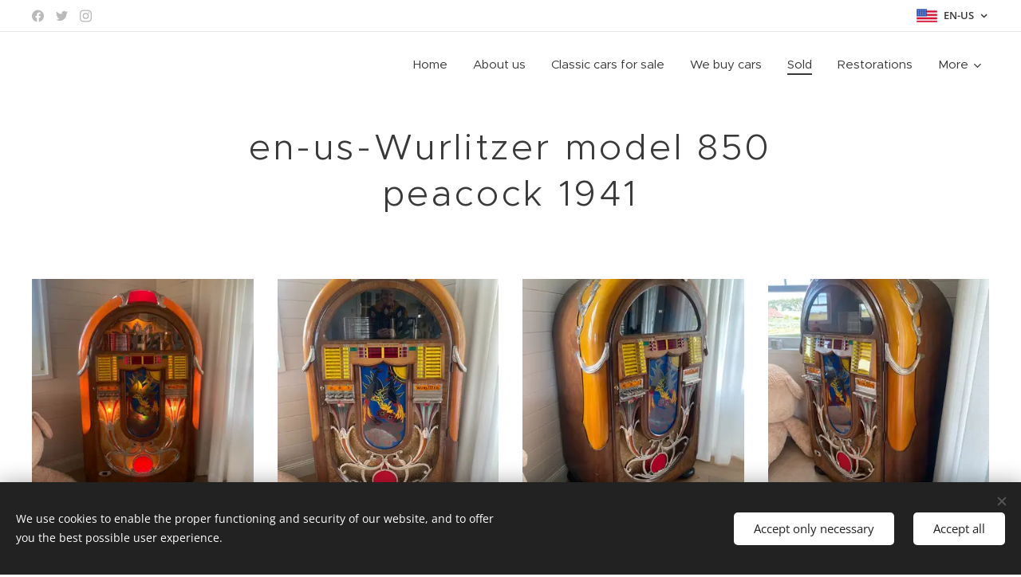

--- FILE ---
content_type: text/html; charset=UTF-8
request_url: https://www.henris-classics.com/l/en-us-wurlitzer-model-850-peacock-1941/
body_size: 21074
content:
<!DOCTYPE html>
<html class="no-js" prefix="og: https://ogp.me/ns#" lang="en-us">
<head><link rel="preconnect" href="https://duyn491kcolsw.cloudfront.net" crossorigin><link rel="preconnect" href="https://fonts.gstatic.com" crossorigin><meta charset="utf-8"><link rel="shortcut icon" href="https://eeffebcda1.clvaw-cdnwnd.com/3e815bac9c72f2b770fe4cc7f166422e/200015137-6955d69560/favicon.ico?ph=eeffebcda1"><link rel="apple-touch-icon" href="https://eeffebcda1.clvaw-cdnwnd.com/3e815bac9c72f2b770fe4cc7f166422e/200015137-6955d69560/favicon.ico?ph=eeffebcda1"><link rel="icon" href="https://eeffebcda1.clvaw-cdnwnd.com/3e815bac9c72f2b770fe4cc7f166422e/200015137-6955d69560/favicon.ico?ph=eeffebcda1">
    <meta http-equiv="X-UA-Compatible" content="IE=edge">
    <title>en-us-Wurlitzer model 850 peacock 1941 :: Henris classics</title>
    <meta name="viewport" content="width=device-width,initial-scale=1">
    <meta name="msapplication-tap-highlight" content="no">
    
    <link href="https://duyn491kcolsw.cloudfront.net/files/0r/0rk/0rklmm.css?ph=eeffebcda1" media="print" rel="stylesheet">
    <link href="https://duyn491kcolsw.cloudfront.net/files/2e/2e5/2e5qgh.css?ph=eeffebcda1" media="screen and (min-width:100000em)" rel="stylesheet" data-type="cq" disabled>
    <link rel="stylesheet" href="https://duyn491kcolsw.cloudfront.net/files/45/45b/45boco.css?ph=eeffebcda1"><link rel="stylesheet" href="https://duyn491kcolsw.cloudfront.net/files/4e/4er/4ersdq.css?ph=eeffebcda1" media="screen and (min-width:37.5em)"><link rel="stylesheet" href="https://duyn491kcolsw.cloudfront.net/files/2v/2vp/2vpyx8.css?ph=eeffebcda1" data-wnd_color_scheme_file=""><link rel="stylesheet" href="https://duyn491kcolsw.cloudfront.net/files/34/34q/34qmjb.css?ph=eeffebcda1" data-wnd_color_scheme_desktop_file="" media="screen and (min-width:37.5em)" disabled=""><link rel="stylesheet" href="https://duyn491kcolsw.cloudfront.net/files/1j/1jo/1jorv9.css?ph=eeffebcda1" data-wnd_additive_color_file=""><link rel="stylesheet" href="https://duyn491kcolsw.cloudfront.net/files/4a/4ao/4ao7pp.css?ph=eeffebcda1" data-wnd_typography_file=""><link rel="stylesheet" href="https://duyn491kcolsw.cloudfront.net/files/1x/1xu/1xuc5m.css?ph=eeffebcda1" data-wnd_typography_desktop_file="" media="screen and (min-width:37.5em)" disabled=""><script>(()=>{let e=!1;const t=()=>{if(!e&&window.innerWidth>=600){for(let e=0,t=document.querySelectorAll('head > link[href*="css"][media="screen and (min-width:37.5em)"]');e<t.length;e++)t[e].removeAttribute("disabled");e=!0}};t(),window.addEventListener("resize",t),"container"in document.documentElement.style||fetch(document.querySelector('head > link[data-type="cq"]').getAttribute("href")).then((e=>{e.text().then((e=>{const t=document.createElement("style");document.head.appendChild(t),t.appendChild(document.createTextNode(e)),import("https://duyn491kcolsw.cloudfront.net/client/js.polyfill/container-query-polyfill.modern.js").then((()=>{let e=setInterval((function(){document.body&&(document.body.classList.add("cq-polyfill-loaded"),clearInterval(e))}),100)}))}))}))})()</script>
<link rel="preload stylesheet" href="https://duyn491kcolsw.cloudfront.net/files/2m/2m8/2m8msc.css?ph=eeffebcda1" as="style"><meta name="description" content="SOLD --- Very rare Wurlitzer model 850 peacock from '41. 24 selections with 78 rpm in excellent condition. Fully restored with original Catalina plastics."><meta name="keywords" content=""><meta name="generator" content="Webnode 2"><meta name="apple-mobile-web-app-capable" content="no"><meta name="apple-mobile-web-app-status-bar-style" content="black"><meta name="format-detection" content="telephone=no"><style>
.s-bdh-d, .blog-post-date, .item-date, .s-bdh-d .listing-data { display:none !important; visibility:hidden !important; }
</style>



<meta property="og:url" content="https://henris-classics.com/l/en-us-wurlitzer-model-850-peacock-1941/"><meta property="og:title" content="en-us-Wurlitzer model 850 peacock 1941 :: Henris classics"><meta property="og:type" content="article"><meta property="og:description" content="SOLD --- Very rare Wurlitzer model 850 peacock from '41. 24 selections with 78 rpm in excellent condition. Fully restored with original Catalina plastics."><meta property="og:site_name" content="Henris classics"><meta property="og:image" content="https://eeffebcda1.clvaw-cdnwnd.com/3e815bac9c72f2b770fe4cc7f166422e/200006525-a0d48a0d4c/700/IMG_6458.jpeg?ph=eeffebcda1"><meta property="og:article:published_time" content="2021-10-11T00:00:00+0200"><meta name="robots" content="index,follow"><link rel="canonical" href="https://www.henris-classics.com/l/en-us-wurlitzer-model-850-peacock-1941/"><script>window.checkAndChangeSvgColor=function(c){try{var a=document.getElementById(c);if(a){c=[["border","borderColor"],["outline","outlineColor"],["color","color"]];for(var h,b,d,f=[],e=0,m=c.length;e<m;e++)if(h=window.getComputedStyle(a)[c[e][1]].replace(/\s/g,"").match(/^rgb[a]?\(([0-9]{1,3}),([0-9]{1,3}),([0-9]{1,3})/i)){b="";for(var g=1;3>=g;g++)b+=("0"+parseInt(h[g],10).toString(16)).slice(-2);"0"===b.charAt(0)&&(d=parseInt(b.substr(0,2),16),d=Math.max(16,d),b=d.toString(16)+b.slice(-4));f.push(c[e][0]+"="+b)}if(f.length){var k=a.getAttribute("data-src"),l=k+(0>k.indexOf("?")?"?":"&")+f.join("&");a.src!=l&&(a.src=l,a.outerHTML=a.outerHTML)}}}catch(n){}};</script><script src="https://www.googletagmanager.com/gtag/js?id=UA-164685375-1" async></script><script>
						window.dataLayer = window.dataLayer || [];
						function gtag(){
						
						dataLayer.push(arguments);}
						gtag('js', new Date());
						</script><script>gtag('consent', 'default', {'ad_storage': 'denied', 'analytics_storage': 'denied', 'ad_user_data': 'denied', 'ad_personalization': 'denied' });</script><script>gtag('config', 'UA-164685375-1');</script></head>
<body class="l wt-blogpost l-default l-d-none b-btn-sq b-btn-s-l b-btn-dn b-btn-bw-1 img-d-n img-t-o img-h-z line-solid b-e-ds lbox-d c-s-s   hb-on  wnd-fe wnd-multilang  wnd-eshop"><noscript>
				<iframe
				 src="https://www.googletagmanager.com/ns.html?id=GTM-542MMSL"
				 height="0"
				 width="0"
				 style="display:none;visibility:hidden"
				 >
				 </iframe>
			</noscript>

<div class="wnd-page l-page cs-gray ac-none t-t-fs-s t-t-fw-l t-t-sp t-t-d-n t-s-fs-s t-s-fw-m t-s-sp-n t-s-d-n t-p-fs-s t-p-fw-m t-p-sp-n t-h-fs-m t-h-fw-l t-h-sp-n t-bq-fs-m t-bq-fw-m t-bq-sp-n t-bq-d-q t-btn-fw-l t-nav-fw-l t-pd-fw-s t-nav-tt-n">
    <div class="l-w t cf t-24">
        <div class="l-bg cf">
            <div class="s-bg-l">
                
                
            </div>
        </div>
        <header class="l-h cf">
            <div class="sw cf">
	<div class="sw-c cf"><section class="s s-hb cf sc-w   wnd-w-wide wnd-hbl-on wnd-hbs-on">
	<div class="s-w cf">
		<div class="s-o cf">
			<div class="s-bg cf">
                <div class="s-bg-l">
                    
                    
                </div>
			</div>
			<div class="s-c">
                <div class="s-hb-c cf">
                    <div class="hb-si">
                        <div class="si">
    <div class="si-c"><a href="https://www.facebook.com/webnode" target="_blank" rel="noreferrer" title="Facebook"><svg xmlns="https://www.w3.org/2000/svg" viewBox="0 0 24 24" height="18px" width="18px"><path d="M24 12.073c0-6.627-5.373-12-12-12s-12 5.373-12 12c0 5.99 4.388 10.954 10.125 11.854v-8.385H7.078v-3.47h3.047V9.43c0-3.007 1.792-4.669 4.533-4.669 1.312 0 2.686.235 2.686.235v2.953H15.83c-1.491 0-1.956.925-1.956 1.874v2.25h3.328l-.532 3.47h-2.796v8.385C19.612 23.027 24 18.062 24 12.073z" fill="#bebebe"></path></svg></a><a href="https://www.twitter.com/webnode" target="_blank" rel="noreferrer" title="Twitter"><svg xmlns="https://www.w3.org/2000/svg" viewBox="0 0 24 24" height="18px" width="18px"><path d="M23.953 4.57a10 10 0 01-2.825.775 4.958 4.958 0 002.163-2.723c-.951.555-2.005.959-3.127 1.184a4.92 4.92 0 00-8.384 4.482C7.69 8.095 4.067 6.13 1.64 3.162a4.822 4.822 0 00-.666 2.475c0 1.71.87 3.213 2.188 4.096a4.904 4.904 0 01-2.228-.616v.06a4.923 4.923 0 003.946 4.827 4.996 4.996 0 01-2.212.085 4.936 4.936 0 004.604 3.417 9.867 9.867 0 01-6.102 2.105c-.39 0-.779-.023-1.17-.067a13.995 13.995 0 007.557 2.209c9.053 0 13.998-7.496 13.998-13.985 0-.21 0-.42-.015-.63A9.935 9.935 0 0024 4.59z" fill="#bebebe"></path></svg></a><a href="https://www.instagram.com/webnode_ag/" target="_blank" rel="noreferrer" title="Instagram"><svg viewBox="0 0 24 24" xmlns="https://www.w3.org/2000/svg" height="18px" width="18px"><path d="M12 0C8.74 0 8.333.015 7.053.072 5.775.132 4.905.333 4.14.63c-.789.306-1.459.717-2.126 1.384S.935 3.35.63 4.14C.333 4.905.131 5.775.072 7.053.012 8.333 0 8.74 0 12s.015 3.667.072 4.947c.06 1.277.261 2.148.558 2.913a5.885 5.885 0 001.384 2.126A5.868 5.868 0 004.14 23.37c.766.296 1.636.499 2.913.558C8.333 23.988 8.74 24 12 24s3.667-.015 4.947-.072c1.277-.06 2.148-.262 2.913-.558a5.898 5.898 0 002.126-1.384 5.86 5.86 0 001.384-2.126c.296-.765.499-1.636.558-2.913.06-1.28.072-1.687.072-4.947s-.015-3.667-.072-4.947c-.06-1.277-.262-2.149-.558-2.913a5.89 5.89 0 00-1.384-2.126A5.847 5.847 0 0019.86.63c-.765-.297-1.636-.499-2.913-.558C15.667.012 15.26 0 12 0zm0 2.16c3.203 0 3.585.016 4.85.071 1.17.055 1.805.249 2.227.415.562.217.96.477 1.382.896.419.42.679.819.896 1.381.164.422.36 1.057.413 2.227.057 1.266.07 1.646.07 4.85s-.015 3.585-.074 4.85c-.061 1.17-.256 1.805-.421 2.227a3.81 3.81 0 01-.899 1.382 3.744 3.744 0 01-1.38.896c-.42.164-1.065.36-2.235.413-1.274.057-1.649.07-4.859.07-3.211 0-3.586-.015-4.859-.074-1.171-.061-1.816-.256-2.236-.421a3.716 3.716 0 01-1.379-.899 3.644 3.644 0 01-.9-1.38c-.165-.42-.359-1.065-.42-2.235-.045-1.26-.061-1.649-.061-4.844 0-3.196.016-3.586.061-4.861.061-1.17.255-1.814.42-2.234.21-.57.479-.96.9-1.381.419-.419.81-.689 1.379-.898.42-.166 1.051-.361 2.221-.421 1.275-.045 1.65-.06 4.859-.06l.045.03zm0 3.678a6.162 6.162 0 100 12.324 6.162 6.162 0 100-12.324zM12 16c-2.21 0-4-1.79-4-4s1.79-4 4-4 4 1.79 4 4-1.79 4-4 4zm7.846-10.405a1.441 1.441 0 01-2.88 0 1.44 1.44 0 012.88 0z" fill="#bebebe"></path></svg></a></div>
</div>
                    </div>
                    <div class="hb-ci">
                        
                    </div>
                    <div class="hb-ccy">
                        
                    </div>
                    <div class="hb-lang">
                        <div class="hbl">
    <div class="hbl-c">
        <span class="hbl-a">
            <span class="hbl-a-t">
                <span class="lang-en-us">en-us</span>
            </span>
        </span>
        <div class="hbl-i lang-items">
            <ul class="hbl-i-l">
                <li>
                    <a href="/home/"><span class="lang-nl">nl</span></a>
                </li><li selected>
                    <span class="lang-en-us">en-us</span>
                </li><li>
                    <a href="/fr/"><span class="lang-fr">fr</span></a>
                </li>
            </ul>
        </div>
    </div>
</div>
                    </div>
                </div>
			</div>
		</div>
	</div>
</section><section data-space="true" class="s s-hn s-hn-default wnd-mt-classic wnd-na-c logo-classic sc-w   wnd-w-wide wnd-nh-m wnd-nav-sticky menu-default-underline-grow">
	<div class="s-w">
		<div class="s-o">

			<div class="s-bg">
                <div class="s-bg-l">
                    
                    
                </div>
			</div>

			<div class="h-w h-f wnd-fixed">

				<div class="n-l">
					<div class="s-c menu-nav">
						<div class="logo-block">
							<div class="b b-l logo logo-default logo-nb pt-serif logo-28 wnd-iar-max b-ls-l" id="wnd_LogoBlock_605972" data-wnd_mvc_type="wnd.fe.LogoBlock">
	<div class="b-l-c logo-content">
		<a class="b-l-link logo-link" href="/en-us/">

			<div class="b-l-image logo-image">
				<div class="b-l-image-w logo-image-cell">
                    <picture><source type="image/gif" srcset="https://eeffebcda1.clvaw-cdnwnd.com/3e815bac9c72f2b770fe4cc7f166422e/200008423-5b8915b894/450/logo-henris-classicswhite.gif?ph=eeffebcda1 450w, https://eeffebcda1.clvaw-cdnwnd.com/3e815bac9c72f2b770fe4cc7f166422e/200008423-5b8915b894/700/logo-henris-classicswhite.gif?ph=eeffebcda1 461w, https://eeffebcda1.clvaw-cdnwnd.com/3e815bac9c72f2b770fe4cc7f166422e/200008423-5b8915b894/logo-henris-classicswhite.gif?ph=eeffebcda1 461w" sizes="(min-width: 600px) 450px, (min-width: 360px) calc(100vw * 0.8), 100vw" ><img src="https://eeffebcda1.clvaw-cdnwnd.com/3e815bac9c72f2b770fe4cc7f166422e/200008423-5b8915b894/logo-henris-classicswhite.gif?ph=eeffebcda1" alt="" width="461" height="92" class="wnd-logo-img" ></picture>
				</div>
			</div>

			

			<div class="b-l-br logo-br"></div>

			<div class="b-l-text logo-text-wrapper">
				<div class="b-l-text-w logo-text">
					<span class="b-l-text-c logo-text-cell"></span>
				</div>
			</div>

		</a>
	</div>
</div>
						</div>

						<div id="menu-slider">
							<div id="menu-block">
								<nav id="menu"><div class="menu-font menu-wrapper">
	<a href="#" class="menu-close" rel="nofollow" title="Close Menu"></a>
	<ul role="menubar" aria-label="Menu" class="level-1">
		<li role="none" class="wnd-homepage">
			<a class="menu-item" role="menuitem" href="/en-us/"><span class="menu-item-text">Home</span></a>
			
		</li><li role="none">
			<a class="menu-item" role="menuitem" href="/en-us/about-us/"><span class="menu-item-text">About us</span></a>
			
		</li><li role="none">
			<a class="menu-item" role="menuitem" href="/en-us/cars-for-sale/"><span class="menu-item-text">Classic cars for sale</span></a>
			
		</li><li role="none">
			<a class="menu-item" role="menuitem" href="/en-us/we-buy-cars/"><span class="menu-item-text">We buy cars</span></a>
			
		</li><li role="none" class="wnd-active-path">
			<a class="menu-item" role="menuitem" href="/en-us/sold-cars/"><span class="menu-item-text">Sold</span></a>
			
		</li><li role="none">
			<a class="menu-item" role="menuitem" href="/en-us/restorations/"><span class="menu-item-text">Restorations</span></a>
			
		</li><li role="none">
			<a class="menu-item" role="menuitem" href="/en-us/collectibles/"><span class="menu-item-text">Collectibles for sale</span></a>
			
		</li><li role="none">
			<a class="menu-item" role="menuitem" href="/en-us/parts/"><span class="menu-item-text">Parts</span></a>
			
		</li><li role="none">
			<a class="menu-item" role="menuitem" href="/en-us/car-transport/"><span class="menu-item-text">Vehicle Transport</span></a>
			
		</li><li role="none">
			<a class="menu-item" role="menuitem" href="/en-us/contact/"><span class="menu-item-text">Contact</span></a>
			
		</li><li role="none">
			<a class="menu-item" role="menuitem" href="/en-us/terms-and-conditions/"><span class="menu-item-text">Terms and conditions</span></a>
			
		</li>
	</ul>
	<span class="more-text">More</span>
</div></nav>
							</div>
						</div>

						<div class="cart-and-mobile">
							
							<div class="cart cf">
	<div class="cart-content">
		<a href="/en-us/cart/">
			<div class="cart-content-link">
				<div class="cart-text"><span>Cart</span></div>
				<div class="cart-piece-count" data-count="0" data-wnd_cart_part="count">0</div>
				<div class="cart-piece-text" data-wnd_cart_part="text"></div>
				<div class="cart-price" data-wnd_cart_part="price">0.00 €</div>
			</div>
		</a>
	</div>
</div>

							<div id="menu-mobile">
								<a href="#" id="menu-submit"><span></span>Menu</a>
							</div>
						</div>

					</div>
				</div>

			</div>

		</div>
	</div>
</section></div>
</div>
        </header>
        <main class="l-m cf">
            <div class="sw cf">
	<div class="sw-c cf"><section data-space="true" class="s s-hm s-hm-bdh s-bdh cf sc-w   wnd-w-wide wnd-s-normal wnd-h-auto wnd-nh-m wnd-p-cc hn-default">
    <div class="s-w cf">
	    <div class="s-o cf">
	        <div class="s-bg cf">
                <div class="s-bg-l">
                    
                    
                </div>
	        </div>
	        <div class="h-c s-c cf">
		        <div class="s-bdh-c b b-s-l b-s-r b-cs cf">
			        <div class="s-bdh-w">
			            <h1 class="s-bdh-t"><div class="ld">
	<span class="ld-c">en-us-Wurlitzer model 850 peacock 1941</span>
</div></h1>
			            <span class="s-bdh-d"><div class="ld">
	<span class="ld-c">10/11/2021</span>
</div></span>
			        </div>
		        </div>
	        </div>
	    </div>
    </div>
</section><section class="s s-basic cf sc-w   wnd-w-wide wnd-s-normal wnd-h-auto" data-wnd_brightness="0" data-wnd_last_section>
	<div class="s-w cf">
		<div class="s-o s-fs cf">
			<div class="s-bg cf">
				<div class="s-bg-l">
                    
					
				</div>
			</div>
			<div class="s-c s-fs cf">
				<div class="ez cf wnd-no-cols">
	<div class="ez-c"><div class="gal-app b-gal b b-s" id="wnd_PhotoGalleryBlock_72912" data-content="{&quot;variant&quot;:&quot;default&quot;,&quot;gridCount&quot;:4,&quot;id&quot;:&quot;wnd_PhotoGalleryBlock_72912&quot;,&quot;items&quot;:[{&quot;id&quot;:200006525,&quot;title&quot;:&quot;&quot;,&quot;orientation&quot;:&quot;landscape&quot;,&quot;aspectRatio&quot;:&quot;4:3&quot;,&quot;size&quot;:{&quot;width&quot;:1920,&quot;height&quot;:1440},&quot;img&quot;:{&quot;mimeType&quot;:&quot;image/jpeg&quot;,&quot;src&quot;:&quot;https://eeffebcda1.clvaw-cdnwnd.com/3e815bac9c72f2b770fe4cc7f166422e/200006525-a0d48a0d4c/IMG_6458.jpeg?ph=eeffebcda1&quot;},&quot;sources&quot;:[{&quot;mimeType&quot;:&quot;image/jpeg&quot;,&quot;sizes&quot;:[{&quot;width&quot;:450,&quot;height&quot;:338,&quot;src&quot;:&quot;https://eeffebcda1.clvaw-cdnwnd.com/3e815bac9c72f2b770fe4cc7f166422e/200006525-a0d48a0d4c/450/IMG_6458.jpeg?ph=eeffebcda1&quot;},{&quot;width&quot;:700,&quot;height&quot;:525,&quot;src&quot;:&quot;https://eeffebcda1.clvaw-cdnwnd.com/3e815bac9c72f2b770fe4cc7f166422e/200006525-a0d48a0d4c/700/IMG_6458.jpeg?ph=eeffebcda1&quot;},{&quot;width&quot;:1920,&quot;height&quot;:1440,&quot;src&quot;:&quot;https://eeffebcda1.clvaw-cdnwnd.com/3e815bac9c72f2b770fe4cc7f166422e/200006525-a0d48a0d4c/IMG_6458.jpeg?ph=eeffebcda1&quot;}]},{&quot;mimeType&quot;:&quot;image/webp&quot;,&quot;sizes&quot;:[{&quot;width&quot;:450,&quot;height&quot;:338,&quot;src&quot;:&quot;https://eeffebcda1.clvaw-cdnwnd.com/3e815bac9c72f2b770fe4cc7f166422e/200010293-c7d52c7d55/450/IMG_6458.webp?ph=eeffebcda1&quot;},{&quot;width&quot;:700,&quot;height&quot;:525,&quot;src&quot;:&quot;https://eeffebcda1.clvaw-cdnwnd.com/3e815bac9c72f2b770fe4cc7f166422e/200010293-c7d52c7d55/700/IMG_6458.webp?ph=eeffebcda1&quot;},{&quot;width&quot;:1920,&quot;height&quot;:1440,&quot;src&quot;:&quot;https://eeffebcda1.clvaw-cdnwnd.com/3e815bac9c72f2b770fe4cc7f166422e/200010293-c7d52c7d55/IMG_6458.webp?ph=eeffebcda1&quot;}]}]},{&quot;id&quot;:200006510,&quot;title&quot;:&quot;&quot;,&quot;orientation&quot;:&quot;portrait&quot;,&quot;aspectRatio&quot;:&quot;3:4&quot;,&quot;size&quot;:{&quot;width&quot;:1440,&quot;height&quot;:1920},&quot;img&quot;:{&quot;mimeType&quot;:&quot;image/jpeg&quot;,&quot;src&quot;:&quot;https://eeffebcda1.clvaw-cdnwnd.com/3e815bac9c72f2b770fe4cc7f166422e/200006510-a41efa41f1/IMG_6441.jpeg?ph=eeffebcda1&quot;},&quot;sources&quot;:[{&quot;mimeType&quot;:&quot;image/jpeg&quot;,&quot;sizes&quot;:[{&quot;width&quot;:338,&quot;height&quot;:450,&quot;src&quot;:&quot;https://eeffebcda1.clvaw-cdnwnd.com/3e815bac9c72f2b770fe4cc7f166422e/200006510-a41efa41f1/450/IMG_6441.jpeg?ph=eeffebcda1&quot;},{&quot;width&quot;:525,&quot;height&quot;:700,&quot;src&quot;:&quot;https://eeffebcda1.clvaw-cdnwnd.com/3e815bac9c72f2b770fe4cc7f166422e/200006510-a41efa41f1/700/IMG_6441.jpeg?ph=eeffebcda1&quot;},{&quot;width&quot;:1440,&quot;height&quot;:1920,&quot;src&quot;:&quot;https://eeffebcda1.clvaw-cdnwnd.com/3e815bac9c72f2b770fe4cc7f166422e/200006510-a41efa41f1/IMG_6441.jpeg?ph=eeffebcda1&quot;}]},{&quot;mimeType&quot;:&quot;image/webp&quot;,&quot;sizes&quot;:[{&quot;width&quot;:338,&quot;height&quot;:450,&quot;src&quot;:&quot;https://eeffebcda1.clvaw-cdnwnd.com/3e815bac9c72f2b770fe4cc7f166422e/200010294-b300fb3013/450/IMG_6441.webp?ph=eeffebcda1&quot;},{&quot;width&quot;:525,&quot;height&quot;:700,&quot;src&quot;:&quot;https://eeffebcda1.clvaw-cdnwnd.com/3e815bac9c72f2b770fe4cc7f166422e/200010294-b300fb3013/700/IMG_6441.webp?ph=eeffebcda1&quot;},{&quot;width&quot;:1440,&quot;height&quot;:1920,&quot;src&quot;:&quot;https://eeffebcda1.clvaw-cdnwnd.com/3e815bac9c72f2b770fe4cc7f166422e/200010294-b300fb3013/IMG_6441.webp?ph=eeffebcda1&quot;}]}]},{&quot;id&quot;:200006515,&quot;title&quot;:&quot;&quot;,&quot;orientation&quot;:&quot;portrait&quot;,&quot;aspectRatio&quot;:&quot;3:4&quot;,&quot;size&quot;:{&quot;width&quot;:1440,&quot;height&quot;:1920},&quot;img&quot;:{&quot;mimeType&quot;:&quot;image/jpeg&quot;,&quot;src&quot;:&quot;https://eeffebcda1.clvaw-cdnwnd.com/3e815bac9c72f2b770fe4cc7f166422e/200006515-296fd29700/IMG_6442.jpeg?ph=eeffebcda1&quot;},&quot;sources&quot;:[{&quot;mimeType&quot;:&quot;image/jpeg&quot;,&quot;sizes&quot;:[{&quot;width&quot;:338,&quot;height&quot;:450,&quot;src&quot;:&quot;https://eeffebcda1.clvaw-cdnwnd.com/3e815bac9c72f2b770fe4cc7f166422e/200006515-296fd29700/450/IMG_6442.jpeg?ph=eeffebcda1&quot;},{&quot;width&quot;:525,&quot;height&quot;:700,&quot;src&quot;:&quot;https://eeffebcda1.clvaw-cdnwnd.com/3e815bac9c72f2b770fe4cc7f166422e/200006515-296fd29700/700/IMG_6442.jpeg?ph=eeffebcda1&quot;},{&quot;width&quot;:1440,&quot;height&quot;:1920,&quot;src&quot;:&quot;https://eeffebcda1.clvaw-cdnwnd.com/3e815bac9c72f2b770fe4cc7f166422e/200006515-296fd29700/IMG_6442.jpeg?ph=eeffebcda1&quot;}]},{&quot;mimeType&quot;:&quot;image/webp&quot;,&quot;sizes&quot;:[{&quot;width&quot;:338,&quot;height&quot;:450,&quot;src&quot;:&quot;https://eeffebcda1.clvaw-cdnwnd.com/3e815bac9c72f2b770fe4cc7f166422e/200010296-4cbb14cbb5/450/IMG_6442.webp?ph=eeffebcda1&quot;},{&quot;width&quot;:525,&quot;height&quot;:700,&quot;src&quot;:&quot;https://eeffebcda1.clvaw-cdnwnd.com/3e815bac9c72f2b770fe4cc7f166422e/200010296-4cbb14cbb5/700/IMG_6442.webp?ph=eeffebcda1&quot;},{&quot;width&quot;:1440,&quot;height&quot;:1920,&quot;src&quot;:&quot;https://eeffebcda1.clvaw-cdnwnd.com/3e815bac9c72f2b770fe4cc7f166422e/200010296-4cbb14cbb5/IMG_6442.webp?ph=eeffebcda1&quot;}]}]},{&quot;id&quot;:200006511,&quot;title&quot;:&quot;&quot;,&quot;orientation&quot;:&quot;portrait&quot;,&quot;aspectRatio&quot;:&quot;3:4&quot;,&quot;size&quot;:{&quot;width&quot;:1440,&quot;height&quot;:1920},&quot;img&quot;:{&quot;mimeType&quot;:&quot;image/jpeg&quot;,&quot;src&quot;:&quot;https://eeffebcda1.clvaw-cdnwnd.com/3e815bac9c72f2b770fe4cc7f166422e/200006511-4054640548/IMG_6443.jpeg?ph=eeffebcda1&quot;},&quot;sources&quot;:[{&quot;mimeType&quot;:&quot;image/jpeg&quot;,&quot;sizes&quot;:[{&quot;width&quot;:338,&quot;height&quot;:450,&quot;src&quot;:&quot;https://eeffebcda1.clvaw-cdnwnd.com/3e815bac9c72f2b770fe4cc7f166422e/200006511-4054640548/450/IMG_6443.jpeg?ph=eeffebcda1&quot;},{&quot;width&quot;:525,&quot;height&quot;:700,&quot;src&quot;:&quot;https://eeffebcda1.clvaw-cdnwnd.com/3e815bac9c72f2b770fe4cc7f166422e/200006511-4054640548/700/IMG_6443.jpeg?ph=eeffebcda1&quot;},{&quot;width&quot;:1440,&quot;height&quot;:1920,&quot;src&quot;:&quot;https://eeffebcda1.clvaw-cdnwnd.com/3e815bac9c72f2b770fe4cc7f166422e/200006511-4054640548/IMG_6443.jpeg?ph=eeffebcda1&quot;}]},{&quot;mimeType&quot;:&quot;image/webp&quot;,&quot;sizes&quot;:[{&quot;width&quot;:338,&quot;height&quot;:450,&quot;src&quot;:&quot;https://eeffebcda1.clvaw-cdnwnd.com/3e815bac9c72f2b770fe4cc7f166422e/200010298-f0d44f0d47/450/IMG_6443-5.webp?ph=eeffebcda1&quot;},{&quot;width&quot;:525,&quot;height&quot;:700,&quot;src&quot;:&quot;https://eeffebcda1.clvaw-cdnwnd.com/3e815bac9c72f2b770fe4cc7f166422e/200010298-f0d44f0d47/700/IMG_6443-5.webp?ph=eeffebcda1&quot;},{&quot;width&quot;:1440,&quot;height&quot;:1920,&quot;src&quot;:&quot;https://eeffebcda1.clvaw-cdnwnd.com/3e815bac9c72f2b770fe4cc7f166422e/200010298-f0d44f0d47/IMG_6443-5.webp?ph=eeffebcda1&quot;}]}]},{&quot;id&quot;:200006513,&quot;title&quot;:&quot;&quot;,&quot;orientation&quot;:&quot;portrait&quot;,&quot;aspectRatio&quot;:&quot;3:4&quot;,&quot;size&quot;:{&quot;width&quot;:1440,&quot;height&quot;:1920},&quot;img&quot;:{&quot;mimeType&quot;:&quot;image/jpeg&quot;,&quot;src&quot;:&quot;https://eeffebcda1.clvaw-cdnwnd.com/3e815bac9c72f2b770fe4cc7f166422e/200006513-b0627b062a/IMG_6444.jpeg?ph=eeffebcda1&quot;},&quot;sources&quot;:[{&quot;mimeType&quot;:&quot;image/jpeg&quot;,&quot;sizes&quot;:[{&quot;width&quot;:338,&quot;height&quot;:450,&quot;src&quot;:&quot;https://eeffebcda1.clvaw-cdnwnd.com/3e815bac9c72f2b770fe4cc7f166422e/200006513-b0627b062a/450/IMG_6444.jpeg?ph=eeffebcda1&quot;},{&quot;width&quot;:525,&quot;height&quot;:700,&quot;src&quot;:&quot;https://eeffebcda1.clvaw-cdnwnd.com/3e815bac9c72f2b770fe4cc7f166422e/200006513-b0627b062a/700/IMG_6444.jpeg?ph=eeffebcda1&quot;},{&quot;width&quot;:1440,&quot;height&quot;:1920,&quot;src&quot;:&quot;https://eeffebcda1.clvaw-cdnwnd.com/3e815bac9c72f2b770fe4cc7f166422e/200006513-b0627b062a/IMG_6444.jpeg?ph=eeffebcda1&quot;}]},{&quot;mimeType&quot;:&quot;image/webp&quot;,&quot;sizes&quot;:[{&quot;width&quot;:338,&quot;height&quot;:450,&quot;src&quot;:&quot;https://eeffebcda1.clvaw-cdnwnd.com/3e815bac9c72f2b770fe4cc7f166422e/200010299-1569b1569f/450/IMG_6444.webp?ph=eeffebcda1&quot;},{&quot;width&quot;:525,&quot;height&quot;:700,&quot;src&quot;:&quot;https://eeffebcda1.clvaw-cdnwnd.com/3e815bac9c72f2b770fe4cc7f166422e/200010299-1569b1569f/700/IMG_6444.webp?ph=eeffebcda1&quot;},{&quot;width&quot;:1440,&quot;height&quot;:1920,&quot;src&quot;:&quot;https://eeffebcda1.clvaw-cdnwnd.com/3e815bac9c72f2b770fe4cc7f166422e/200010299-1569b1569f/IMG_6444.webp?ph=eeffebcda1&quot;}]}]},{&quot;id&quot;:200006514,&quot;title&quot;:&quot;&quot;,&quot;orientation&quot;:&quot;portrait&quot;,&quot;aspectRatio&quot;:&quot;3:4&quot;,&quot;size&quot;:{&quot;width&quot;:1440,&quot;height&quot;:1920},&quot;img&quot;:{&quot;mimeType&quot;:&quot;image/jpeg&quot;,&quot;src&quot;:&quot;https://eeffebcda1.clvaw-cdnwnd.com/3e815bac9c72f2b770fe4cc7f166422e/200006514-d9426d9428/IMG_6445.jpeg?ph=eeffebcda1&quot;},&quot;sources&quot;:[{&quot;mimeType&quot;:&quot;image/jpeg&quot;,&quot;sizes&quot;:[{&quot;width&quot;:338,&quot;height&quot;:450,&quot;src&quot;:&quot;https://eeffebcda1.clvaw-cdnwnd.com/3e815bac9c72f2b770fe4cc7f166422e/200006514-d9426d9428/450/IMG_6445.jpeg?ph=eeffebcda1&quot;},{&quot;width&quot;:525,&quot;height&quot;:700,&quot;src&quot;:&quot;https://eeffebcda1.clvaw-cdnwnd.com/3e815bac9c72f2b770fe4cc7f166422e/200006514-d9426d9428/700/IMG_6445.jpeg?ph=eeffebcda1&quot;},{&quot;width&quot;:1440,&quot;height&quot;:1920,&quot;src&quot;:&quot;https://eeffebcda1.clvaw-cdnwnd.com/3e815bac9c72f2b770fe4cc7f166422e/200006514-d9426d9428/IMG_6445.jpeg?ph=eeffebcda1&quot;}]},{&quot;mimeType&quot;:&quot;image/webp&quot;,&quot;sizes&quot;:[{&quot;width&quot;:338,&quot;height&quot;:450,&quot;src&quot;:&quot;https://eeffebcda1.clvaw-cdnwnd.com/3e815bac9c72f2b770fe4cc7f166422e/200010300-790a4790a7/450/IMG_6445.webp?ph=eeffebcda1&quot;},{&quot;width&quot;:525,&quot;height&quot;:700,&quot;src&quot;:&quot;https://eeffebcda1.clvaw-cdnwnd.com/3e815bac9c72f2b770fe4cc7f166422e/200010300-790a4790a7/700/IMG_6445.webp?ph=eeffebcda1&quot;},{&quot;width&quot;:1440,&quot;height&quot;:1920,&quot;src&quot;:&quot;https://eeffebcda1.clvaw-cdnwnd.com/3e815bac9c72f2b770fe4cc7f166422e/200010300-790a4790a7/IMG_6445.webp?ph=eeffebcda1&quot;}]}]},{&quot;id&quot;:200006512,&quot;title&quot;:&quot;&quot;,&quot;orientation&quot;:&quot;portrait&quot;,&quot;aspectRatio&quot;:&quot;3:4&quot;,&quot;size&quot;:{&quot;width&quot;:1440,&quot;height&quot;:1920},&quot;img&quot;:{&quot;mimeType&quot;:&quot;image/jpeg&quot;,&quot;src&quot;:&quot;https://eeffebcda1.clvaw-cdnwnd.com/3e815bac9c72f2b770fe4cc7f166422e/200006512-7437074373/IMG_6446.jpeg?ph=eeffebcda1&quot;},&quot;sources&quot;:[{&quot;mimeType&quot;:&quot;image/jpeg&quot;,&quot;sizes&quot;:[{&quot;width&quot;:338,&quot;height&quot;:450,&quot;src&quot;:&quot;https://eeffebcda1.clvaw-cdnwnd.com/3e815bac9c72f2b770fe4cc7f166422e/200006512-7437074373/450/IMG_6446.jpeg?ph=eeffebcda1&quot;},{&quot;width&quot;:525,&quot;height&quot;:700,&quot;src&quot;:&quot;https://eeffebcda1.clvaw-cdnwnd.com/3e815bac9c72f2b770fe4cc7f166422e/200006512-7437074373/700/IMG_6446.jpeg?ph=eeffebcda1&quot;},{&quot;width&quot;:1440,&quot;height&quot;:1920,&quot;src&quot;:&quot;https://eeffebcda1.clvaw-cdnwnd.com/3e815bac9c72f2b770fe4cc7f166422e/200006512-7437074373/IMG_6446.jpeg?ph=eeffebcda1&quot;}]},{&quot;mimeType&quot;:&quot;image/webp&quot;,&quot;sizes&quot;:[{&quot;width&quot;:338,&quot;height&quot;:450,&quot;src&quot;:&quot;https://eeffebcda1.clvaw-cdnwnd.com/3e815bac9c72f2b770fe4cc7f166422e/200010301-ac846ac84b/450/IMG_6446.webp?ph=eeffebcda1&quot;},{&quot;width&quot;:525,&quot;height&quot;:700,&quot;src&quot;:&quot;https://eeffebcda1.clvaw-cdnwnd.com/3e815bac9c72f2b770fe4cc7f166422e/200010301-ac846ac84b/700/IMG_6446.webp?ph=eeffebcda1&quot;},{&quot;width&quot;:1440,&quot;height&quot;:1920,&quot;src&quot;:&quot;https://eeffebcda1.clvaw-cdnwnd.com/3e815bac9c72f2b770fe4cc7f166422e/200010301-ac846ac84b/IMG_6446.webp?ph=eeffebcda1&quot;}]}]},{&quot;id&quot;:200006519,&quot;title&quot;:&quot;&quot;,&quot;orientation&quot;:&quot;landscape&quot;,&quot;aspectRatio&quot;:&quot;4:3&quot;,&quot;size&quot;:{&quot;width&quot;:1920,&quot;height&quot;:1440},&quot;img&quot;:{&quot;mimeType&quot;:&quot;image/jpeg&quot;,&quot;src&quot;:&quot;https://eeffebcda1.clvaw-cdnwnd.com/3e815bac9c72f2b770fe4cc7f166422e/200006519-d55fad55fc/IMG_6447.jpeg?ph=eeffebcda1&quot;},&quot;sources&quot;:[{&quot;mimeType&quot;:&quot;image/jpeg&quot;,&quot;sizes&quot;:[{&quot;width&quot;:450,&quot;height&quot;:338,&quot;src&quot;:&quot;https://eeffebcda1.clvaw-cdnwnd.com/3e815bac9c72f2b770fe4cc7f166422e/200006519-d55fad55fc/450/IMG_6447.jpeg?ph=eeffebcda1&quot;},{&quot;width&quot;:700,&quot;height&quot;:525,&quot;src&quot;:&quot;https://eeffebcda1.clvaw-cdnwnd.com/3e815bac9c72f2b770fe4cc7f166422e/200006519-d55fad55fc/700/IMG_6447.jpeg?ph=eeffebcda1&quot;},{&quot;width&quot;:1920,&quot;height&quot;:1440,&quot;src&quot;:&quot;https://eeffebcda1.clvaw-cdnwnd.com/3e815bac9c72f2b770fe4cc7f166422e/200006519-d55fad55fc/IMG_6447.jpeg?ph=eeffebcda1&quot;}]},{&quot;mimeType&quot;:&quot;image/webp&quot;,&quot;sizes&quot;:[{&quot;width&quot;:450,&quot;height&quot;:338,&quot;src&quot;:&quot;https://eeffebcda1.clvaw-cdnwnd.com/3e815bac9c72f2b770fe4cc7f166422e/200010302-646266462a/450/IMG_6447.webp?ph=eeffebcda1&quot;},{&quot;width&quot;:700,&quot;height&quot;:525,&quot;src&quot;:&quot;https://eeffebcda1.clvaw-cdnwnd.com/3e815bac9c72f2b770fe4cc7f166422e/200010302-646266462a/700/IMG_6447.webp?ph=eeffebcda1&quot;},{&quot;width&quot;:1920,&quot;height&quot;:1440,&quot;src&quot;:&quot;https://eeffebcda1.clvaw-cdnwnd.com/3e815bac9c72f2b770fe4cc7f166422e/200010302-646266462a/IMG_6447.webp?ph=eeffebcda1&quot;}]}]},{&quot;id&quot;:200006520,&quot;title&quot;:&quot;&quot;,&quot;orientation&quot;:&quot;portrait&quot;,&quot;aspectRatio&quot;:&quot;3:4&quot;,&quot;size&quot;:{&quot;width&quot;:1440,&quot;height&quot;:1920},&quot;img&quot;:{&quot;mimeType&quot;:&quot;image/jpeg&quot;,&quot;src&quot;:&quot;https://eeffebcda1.clvaw-cdnwnd.com/3e815bac9c72f2b770fe4cc7f166422e/200006520-ba681ba683/IMG_6448.jpeg?ph=eeffebcda1&quot;},&quot;sources&quot;:[{&quot;mimeType&quot;:&quot;image/jpeg&quot;,&quot;sizes&quot;:[{&quot;width&quot;:338,&quot;height&quot;:450,&quot;src&quot;:&quot;https://eeffebcda1.clvaw-cdnwnd.com/3e815bac9c72f2b770fe4cc7f166422e/200006520-ba681ba683/450/IMG_6448.jpeg?ph=eeffebcda1&quot;},{&quot;width&quot;:525,&quot;height&quot;:700,&quot;src&quot;:&quot;https://eeffebcda1.clvaw-cdnwnd.com/3e815bac9c72f2b770fe4cc7f166422e/200006520-ba681ba683/700/IMG_6448.jpeg?ph=eeffebcda1&quot;},{&quot;width&quot;:1440,&quot;height&quot;:1920,&quot;src&quot;:&quot;https://eeffebcda1.clvaw-cdnwnd.com/3e815bac9c72f2b770fe4cc7f166422e/200006520-ba681ba683/IMG_6448.jpeg?ph=eeffebcda1&quot;}]},{&quot;mimeType&quot;:&quot;image/webp&quot;,&quot;sizes&quot;:[{&quot;width&quot;:338,&quot;height&quot;:450,&quot;src&quot;:&quot;https://eeffebcda1.clvaw-cdnwnd.com/3e815bac9c72f2b770fe4cc7f166422e/200010303-be921be924/450/IMG_6448.webp?ph=eeffebcda1&quot;},{&quot;width&quot;:525,&quot;height&quot;:700,&quot;src&quot;:&quot;https://eeffebcda1.clvaw-cdnwnd.com/3e815bac9c72f2b770fe4cc7f166422e/200010303-be921be924/700/IMG_6448.webp?ph=eeffebcda1&quot;},{&quot;width&quot;:1440,&quot;height&quot;:1920,&quot;src&quot;:&quot;https://eeffebcda1.clvaw-cdnwnd.com/3e815bac9c72f2b770fe4cc7f166422e/200010303-be921be924/IMG_6448.webp?ph=eeffebcda1&quot;}]}]},{&quot;id&quot;:200006517,&quot;title&quot;:&quot;&quot;,&quot;orientation&quot;:&quot;portrait&quot;,&quot;aspectRatio&quot;:&quot;3:4&quot;,&quot;size&quot;:{&quot;width&quot;:1440,&quot;height&quot;:1920},&quot;img&quot;:{&quot;mimeType&quot;:&quot;image/jpeg&quot;,&quot;src&quot;:&quot;https://eeffebcda1.clvaw-cdnwnd.com/3e815bac9c72f2b770fe4cc7f166422e/200006517-8da938da96/IMG_6449.jpeg?ph=eeffebcda1&quot;},&quot;sources&quot;:[{&quot;mimeType&quot;:&quot;image/jpeg&quot;,&quot;sizes&quot;:[{&quot;width&quot;:338,&quot;height&quot;:450,&quot;src&quot;:&quot;https://eeffebcda1.clvaw-cdnwnd.com/3e815bac9c72f2b770fe4cc7f166422e/200006517-8da938da96/450/IMG_6449.jpeg?ph=eeffebcda1&quot;},{&quot;width&quot;:525,&quot;height&quot;:700,&quot;src&quot;:&quot;https://eeffebcda1.clvaw-cdnwnd.com/3e815bac9c72f2b770fe4cc7f166422e/200006517-8da938da96/700/IMG_6449.jpeg?ph=eeffebcda1&quot;},{&quot;width&quot;:1440,&quot;height&quot;:1920,&quot;src&quot;:&quot;https://eeffebcda1.clvaw-cdnwnd.com/3e815bac9c72f2b770fe4cc7f166422e/200006517-8da938da96/IMG_6449.jpeg?ph=eeffebcda1&quot;}]},{&quot;mimeType&quot;:&quot;image/webp&quot;,&quot;sizes&quot;:[{&quot;width&quot;:338,&quot;height&quot;:450,&quot;src&quot;:&quot;https://eeffebcda1.clvaw-cdnwnd.com/3e815bac9c72f2b770fe4cc7f166422e/200010304-dcf68dcf6b/450/IMG_6449.webp?ph=eeffebcda1&quot;},{&quot;width&quot;:525,&quot;height&quot;:700,&quot;src&quot;:&quot;https://eeffebcda1.clvaw-cdnwnd.com/3e815bac9c72f2b770fe4cc7f166422e/200010304-dcf68dcf6b/700/IMG_6449.webp?ph=eeffebcda1&quot;},{&quot;width&quot;:1440,&quot;height&quot;:1920,&quot;src&quot;:&quot;https://eeffebcda1.clvaw-cdnwnd.com/3e815bac9c72f2b770fe4cc7f166422e/200010304-dcf68dcf6b/IMG_6449.webp?ph=eeffebcda1&quot;}]}]},{&quot;id&quot;:200006521,&quot;title&quot;:&quot;&quot;,&quot;orientation&quot;:&quot;landscape&quot;,&quot;aspectRatio&quot;:&quot;4:3&quot;,&quot;size&quot;:{&quot;width&quot;:1920,&quot;height&quot;:1440},&quot;img&quot;:{&quot;mimeType&quot;:&quot;image/jpeg&quot;,&quot;src&quot;:&quot;https://eeffebcda1.clvaw-cdnwnd.com/3e815bac9c72f2b770fe4cc7f166422e/200006521-e1cade1caf/IMG_6450.jpeg?ph=eeffebcda1&quot;},&quot;sources&quot;:[{&quot;mimeType&quot;:&quot;image/jpeg&quot;,&quot;sizes&quot;:[{&quot;width&quot;:450,&quot;height&quot;:338,&quot;src&quot;:&quot;https://eeffebcda1.clvaw-cdnwnd.com/3e815bac9c72f2b770fe4cc7f166422e/200006521-e1cade1caf/450/IMG_6450.jpeg?ph=eeffebcda1&quot;},{&quot;width&quot;:700,&quot;height&quot;:525,&quot;src&quot;:&quot;https://eeffebcda1.clvaw-cdnwnd.com/3e815bac9c72f2b770fe4cc7f166422e/200006521-e1cade1caf/700/IMG_6450.jpeg?ph=eeffebcda1&quot;},{&quot;width&quot;:1920,&quot;height&quot;:1440,&quot;src&quot;:&quot;https://eeffebcda1.clvaw-cdnwnd.com/3e815bac9c72f2b770fe4cc7f166422e/200006521-e1cade1caf/IMG_6450.jpeg?ph=eeffebcda1&quot;}]},{&quot;mimeType&quot;:&quot;image/webp&quot;,&quot;sizes&quot;:[{&quot;width&quot;:450,&quot;height&quot;:338,&quot;src&quot;:&quot;https://eeffebcda1.clvaw-cdnwnd.com/3e815bac9c72f2b770fe4cc7f166422e/200010305-88d8388d86/450/IMG_6450.webp?ph=eeffebcda1&quot;},{&quot;width&quot;:700,&quot;height&quot;:525,&quot;src&quot;:&quot;https://eeffebcda1.clvaw-cdnwnd.com/3e815bac9c72f2b770fe4cc7f166422e/200010305-88d8388d86/700/IMG_6450.webp?ph=eeffebcda1&quot;},{&quot;width&quot;:1920,&quot;height&quot;:1440,&quot;src&quot;:&quot;https://eeffebcda1.clvaw-cdnwnd.com/3e815bac9c72f2b770fe4cc7f166422e/200010305-88d8388d86/IMG_6450.webp?ph=eeffebcda1&quot;}]}]},{&quot;id&quot;:200006522,&quot;title&quot;:&quot;&quot;,&quot;orientation&quot;:&quot;portrait&quot;,&quot;aspectRatio&quot;:&quot;3:4&quot;,&quot;size&quot;:{&quot;width&quot;:1440,&quot;height&quot;:1920},&quot;img&quot;:{&quot;mimeType&quot;:&quot;image/jpeg&quot;,&quot;src&quot;:&quot;https://eeffebcda1.clvaw-cdnwnd.com/3e815bac9c72f2b770fe4cc7f166422e/200006522-599cd599cf/IMG_6451.jpeg?ph=eeffebcda1&quot;},&quot;sources&quot;:[{&quot;mimeType&quot;:&quot;image/jpeg&quot;,&quot;sizes&quot;:[{&quot;width&quot;:338,&quot;height&quot;:450,&quot;src&quot;:&quot;https://eeffebcda1.clvaw-cdnwnd.com/3e815bac9c72f2b770fe4cc7f166422e/200006522-599cd599cf/450/IMG_6451.jpeg?ph=eeffebcda1&quot;},{&quot;width&quot;:525,&quot;height&quot;:700,&quot;src&quot;:&quot;https://eeffebcda1.clvaw-cdnwnd.com/3e815bac9c72f2b770fe4cc7f166422e/200006522-599cd599cf/700/IMG_6451.jpeg?ph=eeffebcda1&quot;},{&quot;width&quot;:1440,&quot;height&quot;:1920,&quot;src&quot;:&quot;https://eeffebcda1.clvaw-cdnwnd.com/3e815bac9c72f2b770fe4cc7f166422e/200006522-599cd599cf/IMG_6451.jpeg?ph=eeffebcda1&quot;}]},{&quot;mimeType&quot;:&quot;image/webp&quot;,&quot;sizes&quot;:[{&quot;width&quot;:338,&quot;height&quot;:450,&quot;src&quot;:&quot;https://eeffebcda1.clvaw-cdnwnd.com/3e815bac9c72f2b770fe4cc7f166422e/200010306-4f4b34f4b6/450/IMG_6451.webp?ph=eeffebcda1&quot;},{&quot;width&quot;:525,&quot;height&quot;:700,&quot;src&quot;:&quot;https://eeffebcda1.clvaw-cdnwnd.com/3e815bac9c72f2b770fe4cc7f166422e/200010306-4f4b34f4b6/700/IMG_6451.webp?ph=eeffebcda1&quot;},{&quot;width&quot;:1440,&quot;height&quot;:1920,&quot;src&quot;:&quot;https://eeffebcda1.clvaw-cdnwnd.com/3e815bac9c72f2b770fe4cc7f166422e/200010306-4f4b34f4b6/IMG_6451.webp?ph=eeffebcda1&quot;}]}]},{&quot;id&quot;:200006518,&quot;title&quot;:&quot;&quot;,&quot;orientation&quot;:&quot;portrait&quot;,&quot;aspectRatio&quot;:&quot;3:4&quot;,&quot;size&quot;:{&quot;width&quot;:1440,&quot;height&quot;:1920},&quot;img&quot;:{&quot;mimeType&quot;:&quot;image/jpeg&quot;,&quot;src&quot;:&quot;https://eeffebcda1.clvaw-cdnwnd.com/3e815bac9c72f2b770fe4cc7f166422e/200006518-b8773b8776/IMG_6452.jpeg?ph=eeffebcda1&quot;},&quot;sources&quot;:[{&quot;mimeType&quot;:&quot;image/jpeg&quot;,&quot;sizes&quot;:[{&quot;width&quot;:338,&quot;height&quot;:450,&quot;src&quot;:&quot;https://eeffebcda1.clvaw-cdnwnd.com/3e815bac9c72f2b770fe4cc7f166422e/200006518-b8773b8776/450/IMG_6452.jpeg?ph=eeffebcda1&quot;},{&quot;width&quot;:525,&quot;height&quot;:700,&quot;src&quot;:&quot;https://eeffebcda1.clvaw-cdnwnd.com/3e815bac9c72f2b770fe4cc7f166422e/200006518-b8773b8776/700/IMG_6452.jpeg?ph=eeffebcda1&quot;},{&quot;width&quot;:1440,&quot;height&quot;:1920,&quot;src&quot;:&quot;https://eeffebcda1.clvaw-cdnwnd.com/3e815bac9c72f2b770fe4cc7f166422e/200006518-b8773b8776/IMG_6452.jpeg?ph=eeffebcda1&quot;}]},{&quot;mimeType&quot;:&quot;image/webp&quot;,&quot;sizes&quot;:[{&quot;width&quot;:338,&quot;height&quot;:450,&quot;src&quot;:&quot;https://eeffebcda1.clvaw-cdnwnd.com/3e815bac9c72f2b770fe4cc7f166422e/200010307-e10a2e10a5/450/IMG_6452.webp?ph=eeffebcda1&quot;},{&quot;width&quot;:525,&quot;height&quot;:700,&quot;src&quot;:&quot;https://eeffebcda1.clvaw-cdnwnd.com/3e815bac9c72f2b770fe4cc7f166422e/200010307-e10a2e10a5/700/IMG_6452.webp?ph=eeffebcda1&quot;},{&quot;width&quot;:1440,&quot;height&quot;:1920,&quot;src&quot;:&quot;https://eeffebcda1.clvaw-cdnwnd.com/3e815bac9c72f2b770fe4cc7f166422e/200010307-e10a2e10a5/IMG_6452.webp?ph=eeffebcda1&quot;}]}]},{&quot;id&quot;:200006523,&quot;title&quot;:&quot;&quot;,&quot;orientation&quot;:&quot;portrait&quot;,&quot;aspectRatio&quot;:&quot;3:4&quot;,&quot;size&quot;:{&quot;width&quot;:1440,&quot;height&quot;:1920},&quot;img&quot;:{&quot;mimeType&quot;:&quot;image/jpeg&quot;,&quot;src&quot;:&quot;https://eeffebcda1.clvaw-cdnwnd.com/3e815bac9c72f2b770fe4cc7f166422e/200006523-675ff67602/IMG_6453.jpeg?ph=eeffebcda1&quot;},&quot;sources&quot;:[{&quot;mimeType&quot;:&quot;image/jpeg&quot;,&quot;sizes&quot;:[{&quot;width&quot;:338,&quot;height&quot;:450,&quot;src&quot;:&quot;https://eeffebcda1.clvaw-cdnwnd.com/3e815bac9c72f2b770fe4cc7f166422e/200006523-675ff67602/450/IMG_6453.jpeg?ph=eeffebcda1&quot;},{&quot;width&quot;:525,&quot;height&quot;:700,&quot;src&quot;:&quot;https://eeffebcda1.clvaw-cdnwnd.com/3e815bac9c72f2b770fe4cc7f166422e/200006523-675ff67602/700/IMG_6453.jpeg?ph=eeffebcda1&quot;},{&quot;width&quot;:1440,&quot;height&quot;:1920,&quot;src&quot;:&quot;https://eeffebcda1.clvaw-cdnwnd.com/3e815bac9c72f2b770fe4cc7f166422e/200006523-675ff67602/IMG_6453.jpeg?ph=eeffebcda1&quot;}]},{&quot;mimeType&quot;:&quot;image/webp&quot;,&quot;sizes&quot;:[{&quot;width&quot;:338,&quot;height&quot;:450,&quot;src&quot;:&quot;https://eeffebcda1.clvaw-cdnwnd.com/3e815bac9c72f2b770fe4cc7f166422e/200010308-52c7b52c80/450/IMG_6453.webp?ph=eeffebcda1&quot;},{&quot;width&quot;:525,&quot;height&quot;:700,&quot;src&quot;:&quot;https://eeffebcda1.clvaw-cdnwnd.com/3e815bac9c72f2b770fe4cc7f166422e/200010308-52c7b52c80/700/IMG_6453.webp?ph=eeffebcda1&quot;},{&quot;width&quot;:1440,&quot;height&quot;:1920,&quot;src&quot;:&quot;https://eeffebcda1.clvaw-cdnwnd.com/3e815bac9c72f2b770fe4cc7f166422e/200010308-52c7b52c80/IMG_6453.webp?ph=eeffebcda1&quot;}]}]},{&quot;id&quot;:200006516,&quot;title&quot;:&quot;&quot;,&quot;orientation&quot;:&quot;portrait&quot;,&quot;aspectRatio&quot;:&quot;3:4&quot;,&quot;size&quot;:{&quot;width&quot;:1440,&quot;height&quot;:1920},&quot;img&quot;:{&quot;mimeType&quot;:&quot;image/jpeg&quot;,&quot;src&quot;:&quot;https://eeffebcda1.clvaw-cdnwnd.com/3e815bac9c72f2b770fe4cc7f166422e/200006516-5c2bc5c2be/IMG_6454.jpeg?ph=eeffebcda1&quot;},&quot;sources&quot;:[{&quot;mimeType&quot;:&quot;image/jpeg&quot;,&quot;sizes&quot;:[{&quot;width&quot;:338,&quot;height&quot;:450,&quot;src&quot;:&quot;https://eeffebcda1.clvaw-cdnwnd.com/3e815bac9c72f2b770fe4cc7f166422e/200006516-5c2bc5c2be/450/IMG_6454.jpeg?ph=eeffebcda1&quot;},{&quot;width&quot;:525,&quot;height&quot;:700,&quot;src&quot;:&quot;https://eeffebcda1.clvaw-cdnwnd.com/3e815bac9c72f2b770fe4cc7f166422e/200006516-5c2bc5c2be/700/IMG_6454.jpeg?ph=eeffebcda1&quot;},{&quot;width&quot;:1440,&quot;height&quot;:1920,&quot;src&quot;:&quot;https://eeffebcda1.clvaw-cdnwnd.com/3e815bac9c72f2b770fe4cc7f166422e/200006516-5c2bc5c2be/IMG_6454.jpeg?ph=eeffebcda1&quot;}]},{&quot;mimeType&quot;:&quot;image/webp&quot;,&quot;sizes&quot;:[{&quot;width&quot;:338,&quot;height&quot;:450,&quot;src&quot;:&quot;https://eeffebcda1.clvaw-cdnwnd.com/3e815bac9c72f2b770fe4cc7f166422e/200010309-359aa359ad/450/IMG_6454.webp?ph=eeffebcda1&quot;},{&quot;width&quot;:525,&quot;height&quot;:700,&quot;src&quot;:&quot;https://eeffebcda1.clvaw-cdnwnd.com/3e815bac9c72f2b770fe4cc7f166422e/200010309-359aa359ad/700/IMG_6454.webp?ph=eeffebcda1&quot;},{&quot;width&quot;:1440,&quot;height&quot;:1920,&quot;src&quot;:&quot;https://eeffebcda1.clvaw-cdnwnd.com/3e815bac9c72f2b770fe4cc7f166422e/200010309-359aa359ad/IMG_6454.webp?ph=eeffebcda1&quot;}]}]},{&quot;id&quot;:200006524,&quot;title&quot;:&quot;&quot;,&quot;orientation&quot;:&quot;portrait&quot;,&quot;aspectRatio&quot;:&quot;3:4&quot;,&quot;size&quot;:{&quot;width&quot;:1440,&quot;height&quot;:1920},&quot;img&quot;:{&quot;mimeType&quot;:&quot;image/jpeg&quot;,&quot;src&quot;:&quot;https://eeffebcda1.clvaw-cdnwnd.com/3e815bac9c72f2b770fe4cc7f166422e/200006524-bfe3dbfe3f/IMG_6455.jpeg?ph=eeffebcda1&quot;},&quot;sources&quot;:[{&quot;mimeType&quot;:&quot;image/jpeg&quot;,&quot;sizes&quot;:[{&quot;width&quot;:338,&quot;height&quot;:450,&quot;src&quot;:&quot;https://eeffebcda1.clvaw-cdnwnd.com/3e815bac9c72f2b770fe4cc7f166422e/200006524-bfe3dbfe3f/450/IMG_6455.jpeg?ph=eeffebcda1&quot;},{&quot;width&quot;:525,&quot;height&quot;:700,&quot;src&quot;:&quot;https://eeffebcda1.clvaw-cdnwnd.com/3e815bac9c72f2b770fe4cc7f166422e/200006524-bfe3dbfe3f/700/IMG_6455.jpeg?ph=eeffebcda1&quot;},{&quot;width&quot;:1440,&quot;height&quot;:1920,&quot;src&quot;:&quot;https://eeffebcda1.clvaw-cdnwnd.com/3e815bac9c72f2b770fe4cc7f166422e/200006524-bfe3dbfe3f/IMG_6455.jpeg?ph=eeffebcda1&quot;}]},{&quot;mimeType&quot;:&quot;image/webp&quot;,&quot;sizes&quot;:[{&quot;width&quot;:338,&quot;height&quot;:450,&quot;src&quot;:&quot;https://eeffebcda1.clvaw-cdnwnd.com/3e815bac9c72f2b770fe4cc7f166422e/200010310-381c2381c5/450/IMG_6455.webp?ph=eeffebcda1&quot;},{&quot;width&quot;:525,&quot;height&quot;:700,&quot;src&quot;:&quot;https://eeffebcda1.clvaw-cdnwnd.com/3e815bac9c72f2b770fe4cc7f166422e/200010310-381c2381c5/700/IMG_6455.webp?ph=eeffebcda1&quot;},{&quot;width&quot;:1440,&quot;height&quot;:1920,&quot;src&quot;:&quot;https://eeffebcda1.clvaw-cdnwnd.com/3e815bac9c72f2b770fe4cc7f166422e/200010310-381c2381c5/IMG_6455.webp?ph=eeffebcda1&quot;}]}]}]}">
</div><div class="b b-text cf">
	<div class="b-c b-text-c b-s b-s-t60 b-s-b60 b-cs cf"><p><strong>SOLD ---</strong> Very rare Wurlitzer model 850 peacock from '41. 24 selections with 78 rpm in excellent condition. Fully restored with original Catalina plastics.</p></div>
</div></div>
</div>
			</div>
		</div>
	</div>
</section></div>
</div>
<div class="s-bdf b-s b-s-t200 b-cs wnd-disabled" data-wnd_social_buttons="true">
	<div class="s-bdf-share b-s-b200"></div>
	<div class="s-bdf-comments"></div>
	<div class="s-bdf-html"></div>
</div>

        </main>
        <footer class="l-f cf">
            <div class="sw cf">
	<div class="sw-c cf"><section data-wn-border-element="s-f-border" class="s s-f s-f-basic s-f-simple sc-w   wnd-w-wide wnd-s-higher">
	<div class="s-w">
		<div class="s-o">
			<div class="s-bg">
                <div class="s-bg-l">
                    
                    
                </div>
			</div>
			<div class="s-c s-f-l-w s-f-border">
				<div class="s-f-l b-s b-s-t0 b-s-b0">
					<div class="s-f-l-c s-f-l-c-first">
						<div class="s-f-cr"><span class="it b link">
	<span class="it-c">© Henri's classics</span>
</span></div>
						<div class="s-f-sf">
                            <span class="sf b">
<span class="sf-content sf-c link"></span>
</span>
                            <span class="sf-cbr link">
    <a href="#" rel="nofollow">Cookies</a>
</span>
                            
                            
                            
                        </div>
					</div>
					<div class="s-f-l-c s-f-l-c-last">
						<div class="s-f-lang lang-select cf">
	<div class="s-f-lang-c">
		<span class="s-f-lang-t lang-title"><span class="wt-bold"><span>Languages</span></span></span>
		<div class="s-f-lang-i lang-items">
			<ul class="s-f-lang-list">
				<li class="link">
					<a href="/home/"><span class="lang-nl">Nederlands</span></a>
				</li><li class="link">
					<span class="lang-en-us">American English</span>
				</li><li class="link">
					<a href="/fr/"><span class="lang-fr">Français</span></a>
				</li>
			</ul>
		</div>
	</div>
</div>
					</div>
                    <div class="s-f-l-c s-f-l-c-currency">
                        <div class="s-f-ccy ccy-select cf">
	
</div>
                    </div>
				</div>
			</div>
		</div>
	</div>
</section></div>
</div>
        </footer>
    </div>
    
</div>
<section class="cb cb-dark" id="cookiebar" style="display:none;" id="cookiebar" style="display:none;">
	<div class="cb-bar cb-scrollable">
		<div class="cb-bar-c">
			<div class="cb-bar-text">We use cookies to enable the proper functioning and security of our website, and to offer you the best possible user experience.</div>
			<div class="cb-bar-buttons">
				<button class="cb-button cb-close-basic" data-action="accept-necessary">
					<span class="cb-button-content">Accept only necessary</span>
				</button>
				<button class="cb-button cb-close-basic" data-action="accept-all">
					<span class="cb-button-content">Accept all</span>
				</button>
				
			</div>
		</div>
        <div class="cb-close cb-close-basic" data-action="accept-necessary"></div>
	</div>

	<div class="cb-popup cb-light close">
		<div class="cb-popup-c">
			<div class="cb-popup-head">
				<h3 class="cb-popup-title">Advanced settings</h3>
				<p class="cb-popup-text">Je kunt jouw cookievoorkeuren hier aanpassen. Schakel de volgende categorieën in of uit en sla de selectie op.</p>
			</div>
			<div class="cb-popup-options cb-scrollable">
				<div class="cb-option">
					<input class="cb-option-input" type="checkbox" id="necessary" name="necessary" readonly="readonly" disabled="disabled" checked="checked">
                    <div class="cb-option-checkbox"></div>
                    <label class="cb-option-label" for="necessary">Essential cookies</label>
					<div class="cb-option-text"></div>
				</div>
			</div>
			<div class="cb-popup-footer">
				<button class="cb-button cb-save-popup" data-action="advanced-save">
					<span class="cb-button-content">Save</span>
				</button>
			</div>
			<div class="cb-close cb-close-popup" data-action="close"></div>
		</div>
	</div>
</section>

<style>
.prd-crt, .cart.cf, .eshop-detail-submit, .eshop-detail-price, .b-e-d-price+.b-e-d-submit, .b-e-d .prd-crt{
display: none;
visibility: hidden;
}
</style><script src="https://duyn491kcolsw.cloudfront.net/files/3n/3no/3nov38.js?ph=eeffebcda1" crossorigin="anonymous" type="module"></script><script>document.querySelector(".wnd-fe")&&[...document.querySelectorAll(".c")].forEach((e=>{const t=e.querySelector(".b-text:only-child");t&&""===t.querySelector(".b-text-c").innerText&&e.classList.add("column-empty")}))</script>


<script src="https://duyn491kcolsw.cloudfront.net/client.fe/js.compiled/lang.en-us.2086.js?ph=eeffebcda1" crossorigin="anonymous"></script><script src="https://duyn491kcolsw.cloudfront.net/client.fe/js.compiled/compiled.multi.2-2193.js?ph=eeffebcda1" crossorigin="anonymous"></script><script>var wnd = wnd || {};wnd.$data = {"image_content_items":{"wnd_ThumbnailBlock_1":{"id":"wnd_ThumbnailBlock_1","type":"wnd.pc.ThumbnailBlock"},"wnd_Section_default_54883594":{"id":"wnd_Section_default_54883594","type":"wnd.pc.Section"},"wnd_PhotoGalleryBlock_72912":{"id":"wnd_PhotoGalleryBlock_72912","type":"wnd.pc.PhotoGalleryBlock"},"wnd_LogoBlock_605972":{"id":"wnd_LogoBlock_605972","type":"wnd.pc.LogoBlock"},"wnd_FooterSection_footer_256556":{"id":"wnd_FooterSection_footer_256556","type":"wnd.pc.FooterSection"}},"svg_content_items":{"wnd_LogoBlock_605972":{"id":"wnd_LogoBlock_605972","type":"wnd.pc.LogoBlock"}},"content_items":[],"eshopSettings":{"ESHOP_SETTINGS_DISPLAY_ADDITIONAL_VAT":false,"ESHOP_SETTINGS_DISPLAY_PRICE_WITHOUT_VAT":false,"ESHOP_SETTINGS_DISPLAY_SHIPPING_COST":false},"project_info":{"isMultilanguage":true,"isMulticurrency":false,"eshop_tax_enabled":"0","country_code":"","contact_state":null,"eshop_tax_type":"VAT","eshop_discounts":true,"graphQLURL":"https:\/\/henris-classics.com\/servers\/graphql\/","iubendaSettings":{"cookieBarCode":"","cookiePolicyCode":"","privacyPolicyCode":"","termsAndConditionsCode":""}}};</script><script>wnd.$system = {"fileSystemType":"aws_s3","localFilesPath":"https:\/\/www.henris-classics.com\/_files\/","awsS3FilesPath":"https:\/\/eeffebcda1.clvaw-cdnwnd.com\/3e815bac9c72f2b770fe4cc7f166422e\/","staticFiles":"https:\/\/duyn491kcolsw.cloudfront.net\/files","isCms":false,"staticCDNServers":["https:\/\/duyn491kcolsw.cloudfront.net\/"],"fileUploadAllowExtension":["jpg","jpeg","jfif","png","gif","bmp","ico","svg","webp","tiff","pdf","doc","docx","ppt","pptx","pps","ppsx","odt","xls","xlsx","txt","rtf","mp3","wma","wav","ogg","amr","flac","m4a","3gp","avi","wmv","mov","mpg","mkv","mp4","mpeg","m4v","swf","gpx","stl","csv","xml","txt","dxf","dwg","iges","igs","step","stp"],"maxUserFormFileLimit":4194304,"frontendLanguage":"en-us","backendLanguage":"nl","frontendLanguageId":"6","page":{"id":50000001,"identifier":"l","template":{"id":200001361,"styles":{"typography":"t-24_new","scheme":"cs-gray","additiveColor":"ac-none","imageStyle":"img-d-n","imageHover":"img-h-z","imageTitle":"img-t-o","buttonStyle":"b-btn-sq","buttonSize":"b-btn-s-l","buttonDecoration":"b-btn-dn","buttonBorders":"b-btn-bw-1","eshopGridItemStyle":"b-e-ds","formStyle":"default","menuType":"","menuStyle":"menu-default-underline-grow","lightboxStyle":"lbox-d","columnSpaces":"c-s-s","sectionWidth":"wnd-w-wide","sectionSpace":"wnd-s-normal","layoutType":"l-default","layoutDecoration":"l-d-none","background":{"default":null},"backgroundSettings":{"default":""},"headerBarStyle":"hb-on","typoTitleSizes":"t-t-fs-s","typoTitleWeights":"t-t-fw-l","typoTitleSpacings":"t-t-sp","typoTitleDecorations":"t-t-d-n","typoHeadingSizes":"t-h-fs-m","typoHeadingWeights":"t-h-fw-l","typoHeadingSpacings":"t-h-sp-n","typoSubtitleSizes":"t-s-fs-s","typoSubtitleWeights":"t-s-fw-m","typoSubtitleSpacings":"t-s-sp-n","typoSubtitleDecorations":"t-s-d-n","typoParagraphSizes":"t-p-fs-s","typoParagraphWeights":"t-p-fw-m","typoParagraphSpacings":"t-p-sp-n","typoBlockquoteSizes":"t-bq-fs-m","typoBlockquoteWeights":"t-bq-fw-m","typoBlockquoteSpacings":"t-bq-sp-n","typoBlockquoteDecorations":"t-bq-d-q","buttonWeight":"t-btn-fw-l","menuWeight":"t-nav-fw-l","productWeight":"t-pd-fw-s","acHeadings":false,"acSubheadings":false,"acIcons":false,"acOthers":false,"acMenu":false,"lineStyle":"line-solid","searchStyle":"","menuTextTransform":"t-nav-tt-n"}},"layout":"blog_detail","name":"en-us-Wurlitzer model 850 peacock 1941","html_title":null,"language":"en-us","langId":6,"isHomepage":false,"meta_description":null,"meta_keywords":null,"header_code":null,"footer_code":null,"styles":null,"countFormsEntries":[]},"listingsPrefix":"\/l\/","productPrefix":"\/p\/","cartPrefix":"\/en-us\/cart\/","checkoutPrefix":"\/en-us\/checkout\/","searchPrefix":"\/en-us\/search\/","isCheckout":false,"isEshop":true,"hasBlog":true,"isProductDetail":false,"isListingDetail":true,"listing_page":{"id":200007511,"template_id":200000409,"link":"\/en-us\/sold-cars\/","identifier":"en-us-wurlitzer-model-850-peacock-1941"},"hasEshopAnalytics":true,"gTagId":"UA-164685375-1","gAdsId":null,"format":{"be":{"DATE_TIME":{"mask":"%d-%m-%Y %H:%M","regexp":"^(((0?[1-9]|[1,2][0-9]|3[0,1])\\-(0?[1-9]|1[0-2])\\-[0-9]{1,4})(( [0-1][0-9]| 2[0-3]):[0-5][0-9])?|(([0-9]{4}(0[1-9]|1[0-2])(0[1-9]|[1,2][0-9]|3[0,1])(0[0-9]|1[0-9]|2[0-3])[0-5][0-9][0-5][0-9])))?$"},"DATE":{"mask":"%d-%m-%Y","regexp":"^(((0?[1-9]|[1,2][0-9]|3[0,1])\\-(0?[1-9]|1[0-2])\\-[0-9]{1,4}))$"},"CURRENCY":{"mask":{"point":".","thousands":",","decimals":2,"mask":"%s","zerofill":true}}},"fe":{"DATE_TIME":{"mask":"%m\/%d\/%Y %H:%M","regexp":"^(((0?[1-9]|1[0-2])\\\/(0?[1-9]|[1,2][0-9]|3[0,1])\\\/[0-9]{1,4})(( [0-1][0-9]| 2[0-3]):[0-5][0-9])?|(([0-9]{4}(0[1-9]|1[0-2])(0[1-9]|[1,2][0-9]|3[0,1])(0[0-9]|1[0-9]|2[0-3])[0-5][0-9][0-5][0-9])))?$"},"DATE":{"mask":"%m\/%d\/%Y","regexp":"^((0?[1-9]|1[0-2])\\\/(0?[1-9]|[1,2][0-9]|3[0,1])\\\/[0-9]{1,4})$"},"CURRENCY":{"mask":{"point":".","thousands":",","decimals":2,"mask":"%s","zerofill":true}}}},"e_product":null,"listing_item":{"id":200013995,"name":"en-us-Wurlitzer model 850 peacock 1941","identifier":"en-us-wurlitzer-model-850-peacock-1941","date":"20211011110055","meta_description":null,"meta_keywords":null,"html_title":null,"styles":null,"content_items":{"wnd_PerexBlock_1":{"type":"wnd.pc.PerexBlock","id":"wnd_PerexBlock_1","context":"page","text":"\u003Cp\u003E\u003Cstrong\u003ESOLD ---\u003C\/strong\u003E Very rare Wurlitzer model 850 peacock from '41. 24 selections with 78 rpm in excellent condition. Fully restored with original Catalina plastics.\u003C\/p\u003E"},"wnd_ThumbnailBlock_1":{"type":"wnd.pc.ThumbnailBlock","id":"wnd_ThumbnailBlock_1","context":"page","style":{"background":{"default":{"default":"wnd-background-image"}},"backgroundSettings":{"default":{"default":{"id":200006525,"src":"200006525-a0d48a0d4c\/IMG_6458.jpeg","dataType":"filesystem_files","width":"1920","height":"1440","mediaType":"myImages","mime":"","alternatives":{"image\/webp":{"id":200010293,"src":"200010293-c7d52c7d55\/IMG_6458.webp","dataType":"filesystem_files","width":"1920","height":"1440","mime":"image\/webp"}}}}}}},"wnd_SectionWrapper_1_main":{"type":"wnd.pc.SectionWrapper","id":"wnd_SectionWrapper_1_main","context":"page","content":["wnd_BlogDetailHeaderSection_blog_detail_header_815232976","wnd_Section_default_54883594"]},"wnd_BlogDetailHeaderSection_blog_detail_header_815232976":{"type":"wnd.pc.BlogDetailHeaderSection","contentIdentifier":"blog_detail_header","id":"wnd_BlogDetailHeaderSection_blog_detail_header_815232976","context":"page","content":{"default":["wnd_ListingDataBlock_942018094","wnd_ListingDataBlock_175534601"],"default_box":["wnd_ListingDataBlock_942018094","wnd_ListingDataBlock_175534601"]},"contentMap":{"wnd.pc.ListingDataBlock":{"name":"wnd_ListingDataBlock_942018094","date":"wnd_ListingDataBlock_175534601"}},"style":{"sectionColor":{"default":"sc-w"},"sectionWidth":{"default":"wnd-w-wide"}},"variant":{"default":"default"}},"wnd_ListingDataBlock_942018094":{"type":"wnd.pc.ListingDataBlock","id":"wnd_ListingDataBlock_942018094","context":"page","refDataType":"listing_items","refDataKey":"listing_items.name","refDataId":200003053},"wnd_ListingDataBlock_175534601":{"type":"wnd.pc.ListingDataBlock","id":"wnd_ListingDataBlock_175534601","context":"page","refDataType":"listing_items","refDataKey":"listing_items.date","refDataId":200003053},"wnd_Section_default_54883594":{"type":"wnd.pc.Section","contentIdentifier":"default","id":"wnd_Section_default_54883594","context":"page","content":{"default":["wnd_EditZone_309516472"],"default_box":["wnd_EditZone_309516472"]},"contentMap":{"wnd.pc.EditZone":{"master-01":"wnd_EditZone_309516472"}},"style":{"sectionColor":{"default":"sc-w"},"sectionWidth":{"default":"wnd-w-wide"},"sectionSpace":{"default":"wnd-s-normal"},"sectionHeight":{"default":"wnd-h-auto"},"sectionPosition":{"default":"wnd-p-cc"}},"variant":{"default":"default"}},"wnd_EditZone_309516472":{"type":"wnd.pc.EditZone","id":"wnd_EditZone_309516472","context":"page","content":["wnd_PhotoGalleryBlock_72912","wnd_TextBlock_6081805"]},"wnd_PhotoGalleryBlock_72912":{"type":"wnd.pc.PhotoGalleryBlock","id":"wnd_PhotoGalleryBlock_72912","context":"page","content":["wnd_PhotoImageBlock_15810","wnd_PhotoImageBlock_22252","wnd_PhotoImageBlock_37660","wnd_PhotoImageBlock_64936","wnd_PhotoImageBlock_67582","wnd_PhotoImageBlock_55343","wnd_PhotoImageBlock_30153","wnd_PhotoImageBlock_43312","wnd_PhotoImageBlock_52977","wnd_PhotoImageBlock_63424","wnd_PhotoImageBlock_16295","wnd_PhotoImageBlock_33362","wnd_PhotoImageBlock_4768","wnd_PhotoImageBlock_63205","wnd_PhotoImageBlock_24601","wnd_PhotoImageBlock_30894"],"variant":"default","limit":20},"wnd_PhotoImageBlock_15810":{"type":"wnd.pc.PhotoImageBlock","id":"wnd_PhotoImageBlock_15810","context":"page","description":"","image":{"id":200006525,"src":"200006525-a0d48a0d4c\/IMG_6458.jpeg","dataType":"filesystem_files","width":"1920","height":"1440","mime":"image\/jpeg","alternatives":{"image\/webp":{"id":"200010293","src":"200010293-c7d52c7d55\/IMG_6458.webp","dataType":"filesystem_files","width":"1920","height":"1440","mime":"image\/webp"}}},"refs":{"filesystem_files":[{"filesystem_files.id":200006525}]}},"wnd_PhotoImageBlock_22252":{"type":"wnd.pc.PhotoImageBlock","id":"wnd_PhotoImageBlock_22252","context":"page","description":"","image":{"id":200006510,"src":"200006510-a41efa41f1\/IMG_6441.jpeg","dataType":"filesystem_files","width":"1440","height":"1920","mime":"image\/jpeg","alternatives":{"image\/webp":{"id":"200010294","src":"200010294-b300fb3013\/IMG_6441.webp","dataType":"filesystem_files","width":"1440","height":"1920","mime":"image\/webp"}}},"refs":{"filesystem_files":[{"filesystem_files.id":200006510}]}},"wnd_PhotoImageBlock_37660":{"type":"wnd.pc.PhotoImageBlock","id":"wnd_PhotoImageBlock_37660","context":"page","description":"","image":{"id":200006515,"src":"200006515-296fd29700\/IMG_6442.jpeg","dataType":"filesystem_files","width":"1440","height":"1920","mime":"image\/jpeg","alternatives":{"image\/webp":{"id":"200010296","src":"200010296-4cbb14cbb5\/IMG_6442.webp","dataType":"filesystem_files","width":"1440","height":"1920","mime":"image\/webp"}}},"refs":{"filesystem_files":[{"filesystem_files.id":200006515}]}},"wnd_PhotoImageBlock_64936":{"type":"wnd.pc.PhotoImageBlock","id":"wnd_PhotoImageBlock_64936","context":"page","description":"","image":{"id":200006511,"src":"200006511-4054640548\/IMG_6443.jpeg","dataType":"filesystem_files","width":"1440","height":"1920","mime":"image\/jpeg","alternatives":{"image\/webp":{"id":"200010298","src":"200010298-f0d44f0d47\/IMG_6443-5.webp","dataType":"filesystem_files","width":"1440","height":"1920","mime":"image\/webp"}}},"refs":{"filesystem_files":[{"filesystem_files.id":200006511}]}},"wnd_PhotoImageBlock_67582":{"type":"wnd.pc.PhotoImageBlock","id":"wnd_PhotoImageBlock_67582","context":"page","description":"","image":{"id":200006513,"src":"200006513-b0627b062a\/IMG_6444.jpeg","dataType":"filesystem_files","width":"1440","height":"1920","mime":"image\/jpeg","alternatives":{"image\/webp":{"id":"200010299","src":"200010299-1569b1569f\/IMG_6444.webp","dataType":"filesystem_files","width":"1440","height":"1920","mime":"image\/webp"}}},"refs":{"filesystem_files":[{"filesystem_files.id":200006513}]}},"wnd_PhotoImageBlock_55343":{"type":"wnd.pc.PhotoImageBlock","id":"wnd_PhotoImageBlock_55343","context":"page","description":"","image":{"id":200006514,"src":"200006514-d9426d9428\/IMG_6445.jpeg","dataType":"filesystem_files","width":"1440","height":"1920","mime":"image\/jpeg","alternatives":{"image\/webp":{"id":"200010300","src":"200010300-790a4790a7\/IMG_6445.webp","dataType":"filesystem_files","width":"1440","height":"1920","mime":"image\/webp"}}},"refs":{"filesystem_files":[{"filesystem_files.id":200006514}]}},"wnd_PhotoImageBlock_30153":{"type":"wnd.pc.PhotoImageBlock","id":"wnd_PhotoImageBlock_30153","context":"page","description":"","image":{"id":200006512,"src":"200006512-7437074373\/IMG_6446.jpeg","dataType":"filesystem_files","width":"1440","height":"1920","mime":"image\/jpeg","alternatives":{"image\/webp":{"id":"200010301","src":"200010301-ac846ac84b\/IMG_6446.webp","dataType":"filesystem_files","width":"1440","height":"1920","mime":"image\/webp"}}},"refs":{"filesystem_files":[{"filesystem_files.id":200006512}]}},"wnd_PhotoImageBlock_43312":{"type":"wnd.pc.PhotoImageBlock","id":"wnd_PhotoImageBlock_43312","context":"page","description":"","image":{"id":200006519,"src":"200006519-d55fad55fc\/IMG_6447.jpeg","dataType":"filesystem_files","width":"1920","height":"1440","mime":"image\/jpeg","alternatives":{"image\/webp":{"id":"200010302","src":"200010302-646266462a\/IMG_6447.webp","dataType":"filesystem_files","width":"1920","height":"1440","mime":"image\/webp"}}},"refs":{"filesystem_files":[{"filesystem_files.id":200006519}]}},"wnd_PhotoImageBlock_52977":{"type":"wnd.pc.PhotoImageBlock","id":"wnd_PhotoImageBlock_52977","context":"page","description":"","image":{"id":200006520,"src":"200006520-ba681ba683\/IMG_6448.jpeg","dataType":"filesystem_files","width":"1440","height":"1920","mime":"image\/jpeg","alternatives":{"image\/webp":{"id":"200010303","src":"200010303-be921be924\/IMG_6448.webp","dataType":"filesystem_files","width":"1440","height":"1920","mime":"image\/webp"}}},"refs":{"filesystem_files":[{"filesystem_files.id":200006520}]}},"wnd_PhotoImageBlock_63424":{"type":"wnd.pc.PhotoImageBlock","id":"wnd_PhotoImageBlock_63424","context":"page","description":"","image":{"id":200006517,"src":"200006517-8da938da96\/IMG_6449.jpeg","dataType":"filesystem_files","width":"1440","height":"1920","mime":"image\/jpeg","alternatives":{"image\/webp":{"id":"200010304","src":"200010304-dcf68dcf6b\/IMG_6449.webp","dataType":"filesystem_files","width":"1440","height":"1920","mime":"image\/webp"}}},"refs":{"filesystem_files":[{"filesystem_files.id":200006517}]}},"wnd_PhotoImageBlock_16295":{"type":"wnd.pc.PhotoImageBlock","id":"wnd_PhotoImageBlock_16295","context":"page","description":"","image":{"id":200006521,"src":"200006521-e1cade1caf\/IMG_6450.jpeg","dataType":"filesystem_files","width":"1920","height":"1440","mime":"image\/jpeg","alternatives":{"image\/webp":{"id":"200010305","src":"200010305-88d8388d86\/IMG_6450.webp","dataType":"filesystem_files","width":"1920","height":"1440","mime":"image\/webp"}}},"refs":{"filesystem_files":[{"filesystem_files.id":200006521}]}},"wnd_PhotoImageBlock_33362":{"type":"wnd.pc.PhotoImageBlock","id":"wnd_PhotoImageBlock_33362","context":"page","description":"","image":{"id":200006522,"src":"200006522-599cd599cf\/IMG_6451.jpeg","dataType":"filesystem_files","width":"1440","height":"1920","mime":"image\/jpeg","alternatives":{"image\/webp":{"id":"200010306","src":"200010306-4f4b34f4b6\/IMG_6451.webp","dataType":"filesystem_files","width":"1440","height":"1920","mime":"image\/webp"}}},"refs":{"filesystem_files":[{"filesystem_files.id":200006522}]}},"wnd_PhotoImageBlock_4768":{"type":"wnd.pc.PhotoImageBlock","id":"wnd_PhotoImageBlock_4768","context":"page","description":"","image":{"id":200006518,"src":"200006518-b8773b8776\/IMG_6452.jpeg","dataType":"filesystem_files","width":"1440","height":"1920","mime":"image\/jpeg","alternatives":{"image\/webp":{"id":"200010307","src":"200010307-e10a2e10a5\/IMG_6452.webp","dataType":"filesystem_files","width":"1440","height":"1920","mime":"image\/webp"}}},"refs":{"filesystem_files":[{"filesystem_files.id":200006518}]}},"wnd_PhotoImageBlock_63205":{"type":"wnd.pc.PhotoImageBlock","id":"wnd_PhotoImageBlock_63205","context":"page","description":"","image":{"id":200006523,"src":"200006523-675ff67602\/IMG_6453.jpeg","dataType":"filesystem_files","width":"1440","height":"1920","mime":"image\/jpeg","alternatives":{"image\/webp":{"id":"200010308","src":"200010308-52c7b52c80\/IMG_6453.webp","dataType":"filesystem_files","width":"1440","height":"1920","mime":"image\/webp"}}},"refs":{"filesystem_files":[{"filesystem_files.id":200006523}]}},"wnd_PhotoImageBlock_24601":{"type":"wnd.pc.PhotoImageBlock","id":"wnd_PhotoImageBlock_24601","context":"page","description":"","image":{"id":200006516,"src":"200006516-5c2bc5c2be\/IMG_6454.jpeg","dataType":"filesystem_files","width":"1440","height":"1920","mime":"image\/jpeg","alternatives":{"image\/webp":{"id":"200010309","src":"200010309-359aa359ad\/IMG_6454.webp","dataType":"filesystem_files","width":"1440","height":"1920","mime":"image\/webp"}}},"refs":{"filesystem_files":[{"filesystem_files.id":200006516}]}},"wnd_PhotoImageBlock_30894":{"type":"wnd.pc.PhotoImageBlock","id":"wnd_PhotoImageBlock_30894","context":"page","description":"","image":{"id":200006524,"src":"200006524-bfe3dbfe3f\/IMG_6455.jpeg","dataType":"filesystem_files","width":"1440","height":"1920","mime":"image\/jpeg","alternatives":{"image\/webp":{"id":"200010310","src":"200010310-381c2381c5\/IMG_6455.webp","dataType":"filesystem_files","width":"1440","height":"1920","mime":"image\/webp"}}},"refs":{"filesystem_files":[{"filesystem_files.id":200006524}]}},"wnd_TextBlock_6081805":{"type":"wnd.pc.TextBlock","id":"wnd_TextBlock_6081805","context":"page","code":"\u003Cp\u003E\u003Cstrong\u003ESOLD ---\u003C\/strong\u003E Very rare Wurlitzer model 850 peacock from '41. 24 selections with 78 rpm in excellent condition. Fully restored with original Catalina plastics.\u003C\/p\u003E"}}},"feReleasedFeatures":{"dualCurrency":false,"HeurekaSatisfactionSurvey":true,"productAvailability":true},"labels":{"dualCurrency.fixedRate":"","invoicesGenerator.W2EshopInvoice.alreadyPayed":"Do not pay! - Already paid","invoicesGenerator.W2EshopInvoice.amount":"Quantity:","invoicesGenerator.W2EshopInvoice.contactInfo":"Contact information:","invoicesGenerator.W2EshopInvoice.couponCode":"Coupon code:","invoicesGenerator.W2EshopInvoice.customer":"Customer:","invoicesGenerator.W2EshopInvoice.dateOfIssue":"Date issued:","invoicesGenerator.W2EshopInvoice.dateOfTaxableSupply":"Date of taxable supply:","invoicesGenerator.W2EshopInvoice.dic":"VAT Reg No:","invoicesGenerator.W2EshopInvoice.discount":"Discount","invoicesGenerator.W2EshopInvoice.dueDate":"Due date:","invoicesGenerator.W2EshopInvoice.email":"Email:","invoicesGenerator.W2EshopInvoice.filenamePrefix":"Invoice-","invoicesGenerator.W2EshopInvoice.fiscalCode":"Fiscal code:","invoicesGenerator.W2EshopInvoice.freeShipping":"Free shipping","invoicesGenerator.W2EshopInvoice.ic":"Company ID:","invoicesGenerator.W2EshopInvoice.invoiceNo":"Invoice number","invoicesGenerator.W2EshopInvoice.invoiceNoTaxed":"Invoice - Tax invoice number","invoicesGenerator.W2EshopInvoice.notVatPayers":"Not VAT registered","invoicesGenerator.W2EshopInvoice.orderNo":"Order number:","invoicesGenerator.W2EshopInvoice.paymentPrice":"Payment method price:","invoicesGenerator.W2EshopInvoice.pec":"PEC:","invoicesGenerator.W2EshopInvoice.phone":"Phone:","invoicesGenerator.W2EshopInvoice.priceExTax":"Price excl. tax:","invoicesGenerator.W2EshopInvoice.priceIncludingTax":"Price incl. tax:","invoicesGenerator.W2EshopInvoice.product":"Product:","invoicesGenerator.W2EshopInvoice.productNr":"Product number:","invoicesGenerator.W2EshopInvoice.recipientCode":"Recipient code:","invoicesGenerator.W2EshopInvoice.shippingAddress":"Shipping address:","invoicesGenerator.W2EshopInvoice.shippingPrice":"Shipping price:","invoicesGenerator.W2EshopInvoice.subtotal":"Subtotal:","invoicesGenerator.W2EshopInvoice.sum":"Total:","invoicesGenerator.W2EshopInvoice.supplier":"Provider:","invoicesGenerator.W2EshopInvoice.tax":"Tax:","invoicesGenerator.W2EshopInvoice.total":"Total:","invoicesGenerator.W2EshopInvoice.web":"Web:","wnd.errorBandwidthStorage.description":"We apologize for any inconvenience. If you are the website owner, please log in to your account to learn how to get your website back online.","wnd.errorBandwidthStorage.heading":"This website is temporarily unavailable (or under maintenance)","wnd.es.CheckoutShippingService.correiosDeliveryWithSpecialConditions":"CEP de destino est\u00e1 sujeito a condi\u00e7\u00f5es especiais de entrega pela ECT e ser\u00e1 realizada com o acr\u00e9scimo de at\u00e9 7 (sete) dias \u00fateis ao prazo regular.","wnd.es.CheckoutShippingService.correiosWithoutHomeDelivery":"CEP de destino est\u00e1 temporariamente sem entrega domiciliar. A entrega ser\u00e1 efetuada na ag\u00eancia indicada no Aviso de Chegada que ser\u00e1 entregue no endere\u00e7o do destinat\u00e1rio","wnd.es.ProductEdit.unit.cm":"cm","wnd.es.ProductEdit.unit.floz":"fl oz","wnd.es.ProductEdit.unit.ft":"ft","wnd.es.ProductEdit.unit.ft2":"ft\u00b2","wnd.es.ProductEdit.unit.g":"g","wnd.es.ProductEdit.unit.gal":"gal","wnd.es.ProductEdit.unit.in":"in","wnd.es.ProductEdit.unit.inventoryQuantity":"pcs","wnd.es.ProductEdit.unit.inventorySize":"in","wnd.es.ProductEdit.unit.inventorySize.cm":"cm","wnd.es.ProductEdit.unit.inventorySize.inch":"in","wnd.es.ProductEdit.unit.inventoryWeight":"kg","wnd.es.ProductEdit.unit.inventoryWeight.kg":"kg","wnd.es.ProductEdit.unit.inventoryWeight.lb":"lb","wnd.es.ProductEdit.unit.l":"l","wnd.es.ProductEdit.unit.m":"m","wnd.es.ProductEdit.unit.m2":"m\u00b2","wnd.es.ProductEdit.unit.m3":"m\u00b3","wnd.es.ProductEdit.unit.mg":"mg","wnd.es.ProductEdit.unit.ml":"ml","wnd.es.ProductEdit.unit.mm":"mm","wnd.es.ProductEdit.unit.oz":"oz","wnd.es.ProductEdit.unit.pcs":"pcs","wnd.es.ProductEdit.unit.pt":"pt","wnd.es.ProductEdit.unit.qt":"qt","wnd.es.ProductEdit.unit.yd":"yd","wnd.es.ProductList.inventory.outOfStock":"Sold out","wnd.fe.CheckoutFi.creditCard":"Credit card","wnd.fe.CheckoutSelectMethodKlarnaPlaygroundItem":"{name} playground test","wnd.fe.CheckoutSelectMethodZasilkovnaItem.change":"Change pick up point","wnd.fe.CheckoutSelectMethodZasilkovnaItem.choose":"Choose your pick up point","wnd.fe.CheckoutSelectMethodZasilkovnaItem.error":"Please select a pick up point","wnd.fe.CheckoutZipField.brInvalid":"Please enter valid ZIP code in format XXXXX-XXX","wnd.fe.CookieBar.message":"This website uses cookies to provide necessary site functionality and to improve your experience. By using our website, you agree to our privacy policy.","wnd.fe.FeFooter.createWebsite":"Create your website for free!","wnd.fe.FormManager.error.file.invalidExtOrCorrupted":"This file cannot be processed. Either the file has been corrupted or the extension doesn't match the format of the file.","wnd.fe.FormManager.error.file.notAllowedExtension":"File extension \u0022{EXTENSION}\u0022 is not allowed.","wnd.fe.FormManager.error.file.required":"Please choose a file to upload.","wnd.fe.FormManager.error.file.sizeExceeded":"Maximum size of uploaded file is {SIZE} MB.","wnd.fe.FormManager.error.userChangePassword":"Passwords do not match","wnd.fe.FormManager.error.userLogin.inactiveAccount":"Your registration has not been approved yet. You cannot log in.","wnd.fe.FormManager.error.userLogin.invalidLogin":"Incorrect username (email) or password!","wnd.fe.FreeBarBlock.buttonText":"Get started","wnd.fe.FreeBarBlock.longText":"This website was made with Webnode. \u003Cstrong\u003ECreate your own\u003C\/strong\u003E for free today!","wnd.fe.ListingData.shortMonthName.Apr":"Apr","wnd.fe.ListingData.shortMonthName.Aug":"Aug","wnd.fe.ListingData.shortMonthName.Dec":"Dec","wnd.fe.ListingData.shortMonthName.Feb":"Feb","wnd.fe.ListingData.shortMonthName.Jan":"Jan","wnd.fe.ListingData.shortMonthName.Jul":"Jul","wnd.fe.ListingData.shortMonthName.Jun":"Jun","wnd.fe.ListingData.shortMonthName.Mar":"Mar","wnd.fe.ListingData.shortMonthName.May":"May","wnd.fe.ListingData.shortMonthName.Nov":"Nov","wnd.fe.ListingData.shortMonthName.Oct":"Oct","wnd.fe.ListingData.shortMonthName.Sep":"Sep","wnd.fe.ShoppingCartManager.count.between2And4":"{COUNT} items","wnd.fe.ShoppingCartManager.count.moreThan5":"{COUNT} items","wnd.fe.ShoppingCartManager.count.one":"{COUNT} item","wnd.fe.ShoppingCartTable.label.itemsInStock":"Only {COUNT} pcs available in stock","wnd.fe.ShoppingCartTable.label.itemsInStock.between2And4":"Only {COUNT} in stock","wnd.fe.ShoppingCartTable.label.itemsInStock.moreThan5":"Only {COUNT} in stock","wnd.fe.ShoppingCartTable.label.itemsInStock.one":"Only {COUNT} in stock","wnd.fe.ShoppingCartTable.label.outOfStock":"Sold out","wnd.fe.UserBar.logOut":"Log Out","wnd.pc.BlogDetailPageZone.next":"Newer posts","wnd.pc.BlogDetailPageZone.previous":"Older posts","wnd.pc.ContactInfoBlock.placeholder.infoMail":"E.g. contact@example.com","wnd.pc.ContactInfoBlock.placeholder.infoPhone":"E.g. +44 020 1234 5678","wnd.pc.ContactInfoBlock.placeholder.infoText":"E.g. We are open daily from 9am to 6pm","wnd.pc.CookieBar.button.advancedClose":"Close","wnd.pc.CookieBar.button.advancedOpen":"Open advanced settings","wnd.pc.CookieBar.button.advancedSave":"Save","wnd.pc.CookieBar.link.disclosure":"Disclosure","wnd.pc.CookieBar.title.advanced":"Advanced settings","wnd.pc.CookieBar.title.option.functional":"Functional cookies","wnd.pc.CookieBar.title.option.marketing":"Marketing \/ third party cookies","wnd.pc.CookieBar.title.option.necessary":"Essential cookies","wnd.pc.CookieBar.title.option.performance":"Performance cookies","wnd.pc.CookieBarReopenBlock.text":"Cookies","wnd.pc.FileBlock.download":"DOWNLOAD","wnd.pc.FormBlock.action.defaultMessage.text":"The form was submitted successfully.","wnd.pc.FormBlock.action.defaultMessage.title":"Thank you!","wnd.pc.FormBlock.action.invisibleCaptchaInfoText":"This site is protected by reCAPTCHA and the Google \u003Clink1\u003EPrivacy Policy\u003C\/link1\u003E and \u003Clink2\u003ETerms of Service\u003C\/link2\u003E apply.","wnd.pc.FormBlock.action.submitBlockedDisabledBecauseSiteSecurity":"This form entry cannot be submitted (the website owner blocked your area).","wnd.pc.FormBlock.mail.value.no":"No","wnd.pc.FormBlock.mail.value.yes":"Yes","wnd.pc.FreeBarBlock.text":"Powered by","wnd.pc.ListingDetailPageZone.next":"Next","wnd.pc.ListingDetailPageZone.previous":"Previous","wnd.pc.ListingItemCopy.namePrefix":"Copy of","wnd.pc.MenuBlock.closeSubmenu":"Close submenu","wnd.pc.MenuBlock.openSubmenu":"Open submenu","wnd.pc.Option.defaultText":"Other option","wnd.pc.PageCopy.namePrefix":"Copy of","wnd.pc.PhotoGalleryBlock.placeholder.text":"No images were found in this photo gallery.","wnd.pc.PhotoGalleryBlock.placeholder.title":"Photo Gallery","wnd.pc.ProductAddToCartBlock.addToCart":"Add to cart","wnd.pc.ProductAvailability.in14Days":"Available in 14 days","wnd.pc.ProductAvailability.in3Days":"Available in 3 days","wnd.pc.ProductAvailability.in7Days":"Available in 7 days","wnd.pc.ProductAvailability.inMonth":"Available in 1 month","wnd.pc.ProductAvailability.inMoreThanMonth":"Available in more than 1 month","wnd.pc.ProductAvailability.inStock":"In stock","wnd.pc.ProductGalleryBlock.placeholder.text":"There are no images in this product gallery","wnd.pc.ProductGalleryBlock.placeholder.title":"Product gallery","wnd.pc.ProductItem.button.viewDetail":"Product page","wnd.pc.ProductOptionGroupBlock.notSelected":"No variant selected","wnd.pc.ProductOutOfStockBlock.label":"Sold out","wnd.pc.ProductPriceBlock.prefixText":"Starting at ","wnd.pc.ProductPriceBlock.suffixText":"","wnd.pc.ProductPriceExcludingVATBlock.USContent":"price excl. sales tax","wnd.pc.ProductPriceExcludingVATBlock.content":"price excl. sales tax","wnd.pc.ProductShippingInformationBlock.content":"excluding shipping cost","wnd.pc.ProductVATInformationBlock.content":"excl. tax {PRICE}","wnd.pc.ProductsZone.label.collections":"Categories","wnd.pc.ProductsZone.placeholder.noProductsInCategory":"This category is empty. Assign products to it or choose another category.","wnd.pc.ProductsZone.placeholder.text":"You have no products for sale yet. Start by clicking \u0022Add product.\u0022","wnd.pc.ProductsZone.placeholder.title":"Products","wnd.pc.ProductsZoneModel.label.allCollections":"All products","wnd.pc.SearchBlock.allListingItems":"All blog posts","wnd.pc.SearchBlock.allPages":"All pages","wnd.pc.SearchBlock.allProducts":"All products","wnd.pc.SearchBlock.allResults":"Show all results","wnd.pc.SearchBlock.iconText":"Search","wnd.pc.SearchBlock.inputPlaceholder":"I'm looking for...","wnd.pc.SearchBlock.matchInListingItemIdentifier":"Post with the term \u0022{IDENTIFIER}\u0022 in URL","wnd.pc.SearchBlock.matchInPageIdentifier":"Page with the term \u0022{IDENTIFIER}\u0022 in URL","wnd.pc.SearchBlock.noResults":"No results found","wnd.pc.SearchBlock.requestError":"Error: Unable to load more results. Please refresh the page or \u003Clink1\u003Eclick here to try again\u003C\/link1\u003E.","wnd.pc.SearchResultsZone.emptyResult":"There are no results matching your search. Please try using a different term.","wnd.pc.SearchResultsZone.foundProducts":"Products found:","wnd.pc.SearchResultsZone.listingItemsTitle":"Blog posts","wnd.pc.SearchResultsZone.pagesTitle":"Pages","wnd.pc.SearchResultsZone.productsTitle":"Products","wnd.pc.SearchResultsZone.title":"Search results for:","wnd.pc.SectionMsg.name.eshopCategories":"Categories","wnd.pc.ShoppingCartTable.label.checkout":"Checkout","wnd.pc.ShoppingCartTable.label.checkoutDisabled":"Checkout is currently not available (no shipping or payment method)","wnd.pc.ShoppingCartTable.label.checkoutDisabledBecauseSiteSecurity":"This order cannot be submitted (the store owner blocked your area).","wnd.pc.ShoppingCartTable.label.continue":"Keep shopping","wnd.pc.ShoppingCartTable.label.delete":"Delete","wnd.pc.ShoppingCartTable.label.item":"Product","wnd.pc.ShoppingCartTable.label.price":"Price","wnd.pc.ShoppingCartTable.label.quantity":"Quantity","wnd.pc.ShoppingCartTable.label.sum":"Total","wnd.pc.ShoppingCartTable.label.totalPrice":"Total","wnd.pc.ShoppingCartTable.placeholder.text":"You can change that. Pick something from the store.","wnd.pc.ShoppingCartTable.placeholder.title":"Your shopping cart is empty.","wnd.pc.ShoppingCartTotalPriceExcludingVATBlock.label":"excl. sales tax","wnd.pc.ShoppingCartTotalPriceInformationBlock.label":"Excluding shipping cost","wnd.pc.ShoppingCartTotalPriceWithVATBlock.label":"Price incl. tax","wnd.pc.ShoppingCartTotalVATBlock.label":"Tax {RATE}%","wnd.pc.SystemFooterBlock.poweredByWebnode":"Powered by {START_LINK}Webnode{END_LINK}","wnd.pc.UserBar.logoutText":"Log out","wnd.pc.UserChangePasswordFormBlock.invalidRecoveryUrl":"The link for resetting your password has timed out. To get a new link, go to the page {START_LINK}Forgotten password{END_LINK}","wnd.pc.UserRecoveryFormBlock.action.defaultMessage.text":"In that email is a link that allows you to change your password. If you did not receive this email, please check your spam folder.","wnd.pc.UserRecoveryFormBlock.action.defaultMessage.title":"An email containing instructions was sent to your email.","wnd.pc.UserRegistrationFormBlock.action.defaultMessage.text":"A confirmation of your registration was sent to your email address. Please wait for your registration to be approved.","wnd.pc.UserRegistrationFormBlock.action.defaultMessage.title":"Your registration was sent successfully.","wnd.pc.UserRegistrationFormBlock.action.successfulRegistrationMessage.text":"Your registration was successful and you can now log in to the private pages of this website.","wnd.pm.AddNewPagePattern.onlineStore":"Online store","wnd.ps.CookieBarSettingsForm.default.advancedMainText":"You can customize your cookie preferences here. Enable or disable the following categories and save your selection.","wnd.ps.CookieBarSettingsForm.default.captionAcceptAll":"Accept all","wnd.ps.CookieBarSettingsForm.default.captionAcceptNecessary":"Accept only necessary","wnd.ps.CookieBarSettingsForm.default.mainText":"We use cookies to enable the proper functioning and security of our website, and to offer you the best possible user experience.","wnd.templates.next":"Next","wnd.templates.prev":"Previous","wnd.templates.readMore":"Read more"},"currencyInfo":{"isDefault":true,"conversionRate":null,"decimals":2,"decimalsSeparator":".","thousandsSeparator":",","roundingType":"ROUND","mask":"%\u00a0\u20ac","paymentInDefaultCurrency":true,"code":"EUR"},"fontSubset":null};</script><script>wnd.trackerConfig = {
					events: {"error":{"name":"Error"},"publish":{"name":"Publish page"},"open_premium_popup":{"name":"Open premium popup"},"publish_from_premium_popup":{"name":"Publish from premium content popup"},"upgrade_your_plan":{"name":"Upgrade your plan"},"ml_lock_page":{"name":"Lock access to page"},"ml_unlock_page":{"name":"Unlock access to page"},"ml_start_add_page_member_area":{"name":"Start - add page Member Area"},"ml_end_add_page_member_area":{"name":"End - add page Member Area"},"ml_show_activation_popup":{"name":"Show activation popup"},"ml_activation":{"name":"Member Login Activation"},"ml_deactivation":{"name":"Member Login Deactivation"},"ml_enable_require_approval":{"name":"Enable approve registration manually"},"ml_disable_require_approval":{"name":"Disable approve registration manually"},"ml_fe_member_registration":{"name":"Member Registration on FE"},"ml_fe_member_login":{"name":"Login Member"},"ml_fe_member_recovery":{"name":"Sent recovery email"},"ml_fe_member_change_password":{"name":"Change Password"},"undoredo_click_undo":{"name":"Undo\/Redo - click Undo"},"undoredo_click_redo":{"name":"Undo\/Redo - click Redo"},"add_page":{"name":"Page adding completed"},"change_page_order":{"name":"Change of page order"},"delete_page":{"name":"Page deleted"},"background_options_change":{"name":"Background setting completed"},"add_content":{"name":"Content adding completed"},"delete_content":{"name":"Content deleting completed"},"change_text":{"name":"Editing of text completed"},"add_image":{"name":"Image adding completed"},"add_photo":{"name":"Adding photo to galery completed"},"change_logo":{"name":"Logo changing completed"},"open_pages":{"name":"Open Pages"},"show_page_cms":{"name":"Show Page - CMS"},"new_section":{"name":"New section completed"},"delete_section":{"name":"Section deleting completed"},"add_video":{"name":"Video adding completed"},"add_maps":{"name":"Maps adding completed"},"add_button":{"name":"Button adding completed"},"add_file":{"name":"File adding completed"},"add_hr":{"name":"Horizontal line adding completed"},"delete_cell":{"name":"Cell deleting completed"},"delete_microtemplate":{"name":"Microtemplate deleting completed"},"add_blog_page":{"name":"Blog page adding completed"},"new_blog_post":{"name":"New blog post created"},"new_blog_recent_posts":{"name":"Blog recent posts list created"},"e_show_products_popup":{"name":"Show products popup"},"e_show_add_product":{"name":"Show add product popup"},"e_show_edit_product":{"name":"Show edit product popup"},"e_show_collections_popup":{"name":"Show collections manager popup"},"e_show_eshop_settings":{"name":"Show eshop settings popup"},"e_add_product":{"name":"Add product"},"e_edit_product":{"name":"Edit product"},"e_remove_product":{"name":"Remove product"},"e_bulk_show":{"name":"Bulk show products"},"e_bulk_hide":{"name":"Bulk hide products"},"e_bulk_remove":{"name":"Bulk remove products"},"e_move_product":{"name":"Order products"},"e_add_collection":{"name":"Add collection"},"e_rename_collection":{"name":"Rename collection"},"e_remove_collection":{"name":"Remove collection"},"e_add_product_to_collection":{"name":"Assign product to collection"},"e_remove_product_from_collection":{"name":"Unassign product from collection"},"e_move_collection":{"name":"Order collections"},"e_add_products_page":{"name":"Add products page"},"e_add_procucts_section":{"name":"Add products list section"},"e_add_products_content":{"name":"Add products list content block"},"e_change_products_zone_style":{"name":"Change style in products list"},"e_change_products_zone_collection":{"name":"Change collection in products list"},"e_show_products_zone_collection_filter":{"name":"Show collection filter in products list"},"e_hide_products_zone_collection_filter":{"name":"Hide collection filter in products list"},"e_show_product_detail_page":{"name":"Show product detail page"},"e_add_to_cart":{"name":"Add product to cart"},"e_remove_from_cart":{"name":"Remove product from cart"},"e_checkout_step":{"name":"From cart to checkout"},"e_finish_checkout":{"name":"Finish order"},"welcome_window_play_video":{"name":"Welcome window - play video"},"e_import_file":{"name":"Eshop - products import - file info"},"e_import_upload_time":{"name":"Eshop - products import - upload file duration"},"e_import_result":{"name":"Eshop - products import result"},"e_import_error":{"name":"Eshop - products import - errors"},"e_promo_blogpost":{"name":"Eshop promo - blogpost"},"e_promo_activate":{"name":"Eshop promo - activate"},"e_settings_activate":{"name":"Online store - activate"},"e_promo_hide":{"name":"Eshop promo - close"},"e_activation_popup_step":{"name":"Eshop activation popup - step"},"e_activation_popup_activate":{"name":"Eshop activation popup - activate"},"e_activation_popup_hide":{"name":"Eshop activation popup - close"},"e_deactivation":{"name":"Eshop deactivation"},"e_reactivation":{"name":"Eshop reactivation"},"e_variant_create_first":{"name":"Eshop - variants - add first variant"},"e_variant_add_option_row":{"name":"Eshop - variants - add option row"},"e_variant_remove_option_row":{"name":"Eshop - variants - remove option row"},"e_variant_activate_edit":{"name":"Eshop - variants - activate edit"},"e_variant_deactivate_edit":{"name":"Eshop - variants - deactivate edit"},"move_block_popup":{"name":"Move block - show popup"},"move_block_start":{"name":"Move block - start"},"publish_window":{"name":"Publish window"},"welcome_window_video":{"name":"Video welcome window"},"ai_assistant_aisection_popup_promo_show":{"name":"AI Assistant - show AI section Promo\/Purchase popup (Upgrade Needed)"},"ai_assistant_aisection_popup_promo_close":{"name":"AI Assistant - close AI section Promo\/Purchase popup (Upgrade Needed)"},"ai_assistant_aisection_popup_promo_submit":{"name":"AI Assistant - submit AI section Promo\/Purchase popup (Upgrade Needed)"},"ai_assistant_aisection_popup_promo_trial_show":{"name":"AI Assistant - show AI section Promo\/Purchase popup (Free Trial Offered)"},"ai_assistant_aisection_popup_promo_trial_close":{"name":"AI Assistant - close AI section Promo\/Purchase popup (Free Trial Offered)"},"ai_assistant_aisection_popup_promo_trial_submit":{"name":"AI Assistant - submit AI section Promo\/Purchase popup (Free Trial Offered)"},"ai_assistant_aisection_popup_prompt_show":{"name":"AI Assistant - show AI section Prompt popup"},"ai_assistant_aisection_popup_prompt_submit":{"name":"AI Assistant - submit AI section Prompt popup"},"ai_assistant_aisection_popup_prompt_close":{"name":"AI Assistant - close AI section Prompt popup"},"ai_assistant_aisection_popup_error_show":{"name":"AI Assistant - show AI section Error popup"},"ai_assistant_aitext_popup_promo_show":{"name":"AI Assistant - show AI text Promo\/Purchase popup (Upgrade Needed)"},"ai_assistant_aitext_popup_promo_close":{"name":"AI Assistant - close AI text Promo\/Purchase popup (Upgrade Needed)"},"ai_assistant_aitext_popup_promo_submit":{"name":"AI Assistant - submit AI text Promo\/Purchase popup (Upgrade Needed)"},"ai_assistant_aitext_popup_promo_trial_show":{"name":"AI Assistant - show AI text Promo\/Purchase popup (Free Trial Offered)"},"ai_assistant_aitext_popup_promo_trial_close":{"name":"AI Assistant - close AI text Promo\/Purchase popup (Free Trial Offered)"},"ai_assistant_aitext_popup_promo_trial_submit":{"name":"AI Assistant - submit AI text Promo\/Purchase popup (Free Trial Offered)"},"ai_assistant_aitext_popup_prompt_show":{"name":"AI Assistant - show AI text Prompt popup"},"ai_assistant_aitext_popup_prompt_submit":{"name":"AI Assistant - submit AI text Prompt popup"},"ai_assistant_aitext_popup_prompt_close":{"name":"AI Assistant - close AI text Prompt popup"},"ai_assistant_aitext_popup_error_show":{"name":"AI Assistant - show AI text Error popup"},"ai_assistant_aiedittext_popup_promo_show":{"name":"AI Assistant - show AI edit text Promo\/Purchase popup (Upgrade Needed)"},"ai_assistant_aiedittext_popup_promo_close":{"name":"AI Assistant - close AI edit text Promo\/Purchase popup (Upgrade Needed)"},"ai_assistant_aiedittext_popup_promo_submit":{"name":"AI Assistant - submit AI edit text Promo\/Purchase popup (Upgrade Needed)"},"ai_assistant_aiedittext_popup_promo_trial_show":{"name":"AI Assistant - show AI edit text Promo\/Purchase popup (Free Trial Offered)"},"ai_assistant_aiedittext_popup_promo_trial_close":{"name":"AI Assistant - close AI edit text Promo\/Purchase popup (Free Trial Offered)"},"ai_assistant_aiedittext_popup_promo_trial_submit":{"name":"AI Assistant - submit AI edit text Promo\/Purchase popup (Free Trial Offered)"},"ai_assistant_aiedittext_submit":{"name":"AI Assistant - submit AI edit text action"},"ai_assistant_aiedittext_popup_error_show":{"name":"AI Assistant - show AI edit text Error popup"},"ai_assistant_aipage_popup_promo_show":{"name":"AI Assistant - show AI page Promo\/Purchase popup (Upgrade Needed)"},"ai_assistant_aipage_popup_promo_close":{"name":"AI Assistant - close AI page Promo\/Purchase popup (Upgrade Needed)"},"ai_assistant_aipage_popup_promo_submit":{"name":"AI Assistant - submit AI page Promo\/Purchase popup (Upgrade Needed)"},"ai_assistant_aipage_popup_promo_trial_show":{"name":"AI Assistant - show AI page Promo\/Purchase popup (Free Trial Offered)"},"ai_assistant_aipage_popup_promo_trial_close":{"name":"AI Assistant - close AI page Promo\/Purchase popup (Free Trial Offered)"},"ai_assistant_aipage_popup_promo_trial_submit":{"name":"AI Assistant - submit AI page Promo\/Purchase popup (Free Trial Offered)"},"ai_assistant_aipage_popup_prompt_show":{"name":"AI Assistant - show AI page Prompt popup"},"ai_assistant_aipage_popup_prompt_submit":{"name":"AI Assistant - submit AI page Prompt popup"},"ai_assistant_aipage_popup_prompt_close":{"name":"AI Assistant - close AI page Prompt popup"},"ai_assistant_aipage_popup_error_show":{"name":"AI Assistant - show AI page Error popup"},"ai_assistant_aiblogpost_popup_promo_show":{"name":"AI Assistant - show AI blog post Promo\/Purchase popup (Upgrade Needed)"},"ai_assistant_aiblogpost_popup_promo_close":{"name":"AI Assistant - close AI blog post Promo\/Purchase popup (Upgrade Needed)"},"ai_assistant_aiblogpost_popup_promo_submit":{"name":"AI Assistant - submit AI blog post Promo\/Purchase popup (Upgrade Needed)"},"ai_assistant_aiblogpost_popup_promo_trial_show":{"name":"AI Assistant - show AI blog post Promo\/Purchase popup (Free Trial Offered)"},"ai_assistant_aiblogpost_popup_promo_trial_close":{"name":"AI Assistant - close AI blog post Promo\/Purchase popup (Free Trial Offered)"},"ai_assistant_aiblogpost_popup_promo_trial_submit":{"name":"AI Assistant - submit AI blog post Promo\/Purchase popup (Free Trial Offered)"},"ai_assistant_aiblogpost_popup_prompt_show":{"name":"AI Assistant - show AI blog post Prompt popup"},"ai_assistant_aiblogpost_popup_prompt_submit":{"name":"AI Assistant - submit AI blog post Prompt popup"},"ai_assistant_aiblogpost_popup_prompt_close":{"name":"AI Assistant - close AI blog post Prompt popup"},"ai_assistant_aiblogpost_popup_error_show":{"name":"AI Assistant - show AI blog post Error popup"},"ai_assistant_trial_used":{"name":"AI Assistant - free trial attempt used"},"ai_agent_trigger_show":{"name":"AI Agent - show trigger button"},"ai_agent_widget_open":{"name":"AI Agent - open widget"},"ai_agent_widget_close":{"name":"AI Agent - close widget"},"ai_agent_widget_submit":{"name":"AI Agent - submit message"},"ai_agent_conversation":{"name":"AI Agent - conversation"},"ai_agent_error":{"name":"AI Agent - error"},"cookiebar_accept_all":{"name":"User accepted all cookies"},"cookiebar_accept_necessary":{"name":"User accepted necessary cookies"},"publish_popup_promo_banner_show":{"name":"Promo Banner in Publish Popup:"}},
					data: {"user":{"u":0,"p":36772982,"lc":"BE","t":"3"},"action":{"identifier":"","name":"","category":"project","platform":"WND2","version":"2-2193_2-2193"},"browser":{"url":"https:\/\/www.henris-classics.com\/l\/en-us-wurlitzer-model-850-peacock-1941\/","ua":"Mozilla\/5.0 (Macintosh; Intel Mac OS X 10_15_7) AppleWebKit\/537.36 (KHTML, like Gecko) Chrome\/131.0.0.0 Safari\/537.36; ClaudeBot\/1.0; +claudebot@anthropic.com)","referer_url":"","resolution":"","ip":"3.139.98.91"}},
					urlPrefix: "https://events.webnode.com/projects/-/events/",
					collection: "PROD",
				}</script></body>
</html>
